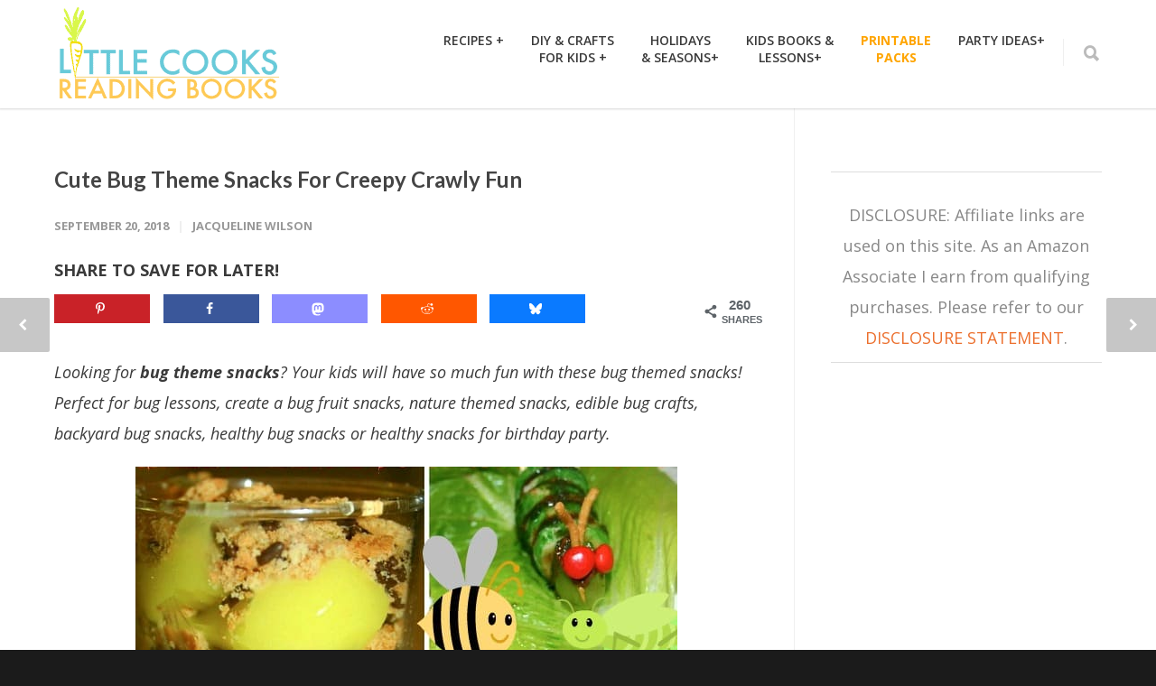

--- FILE ---
content_type: text/html; charset=UTF-8
request_url: https://littlecooksreadingbooks.com/bug-party-theme-snacks/
body_size: 29475
content:
<!doctype html>
<html dir="ltr" lang="en-US" prefix="og: https://ogp.me/ns#">
<head>
<meta http-equiv="Content-Type" content="text/html; charset=UTF-8" />
<!-- Mobile Specific Metas & Favicons -->
<meta name="viewport" content="width=device-width, initial-scale=1, maximum-scale=1, user-scalable=1"><link rel="shortcut icon" href="#" /><!-- WordPress Stuff -->
<title>Cute Bug Theme Snacks For Creepy Crawly Fun</title>
<link data-rocket-preload as="style" href="https://fonts.googleapis.com/css?family=Open%20Sans%3A300%2C400%2C500%2C600%2C700%2C800%2C300italic%2C400italic%2C500italic%2C600italic%2C700italic%2C800italic%7CMontserrat%7CLato%3A100%2C300%2C400%2C700%2C900%2C100italic%2C300italic%2C400italic%2C700italic%2C900italic&#038;display=swap" rel="preload">
<link href="https://fonts.googleapis.com/css?family=Open%20Sans%3A300%2C400%2C500%2C600%2C700%2C800%2C300italic%2C400italic%2C500italic%2C600italic%2C700italic%2C800italic%7CMontserrat%7CLato%3A100%2C300%2C400%2C700%2C900%2C100italic%2C300italic%2C400italic%2C700italic%2C900italic&#038;display=swap" media="print" onload="this.media=&#039;all&#039;" rel="stylesheet">
<noscript data-wpr-hosted-gf-parameters=""><link rel="stylesheet" href="https://fonts.googleapis.com/css?family=Open%20Sans%3A300%2C400%2C500%2C600%2C700%2C800%2C300italic%2C400italic%2C500italic%2C600italic%2C700italic%2C800italic%7CMontserrat%7CLato%3A100%2C300%2C400%2C700%2C900%2C100italic%2C300italic%2C400italic%2C700italic%2C900italic&#038;display=swap"></noscript>

		<!-- All in One SEO 4.9.3 - aioseo.com -->
	<meta name="description" content="Looking for bug theme snacks? Your kids will have so much fun with these bug themed snacks! Perfect for bug lessons, create a bug fruit snacks, nature themed snacks, edible bug crafts, backyard bug snacks, healthy bug snacks or healthy snacks for birthday party." />
	<meta name="robots" content="max-snippet:-1, max-image-preview:large, max-video-preview:-1" />
	<meta name="author" content="Jacqueline Wilson"/>
	<meta name="keywords" content="bug theme snacks" />
	<link rel="canonical" href="https://littlecooksreadingbooks.com/bug-party-theme-snacks/" />
	<meta name="generator" content="All in One SEO (AIOSEO) 4.9.3" />
		<meta property="og:locale" content="en_US" />
		<meta property="og:site_name" content="Little Cooks Reading Books | Kids Theme Recipes Paired with Children&#039;s Books for Little Chef Readers in Your Life. Making Real Food Fun!" />
		<meta property="og:type" content="article" />
		<meta property="og:title" content="Cute Bug Theme Snacks For Creepy Crawly Fun" />
		<meta property="og:description" content="Looking for bug theme snacks? Your kids will have so much fun with these bug themed snacks! Perfect for bug lessons, create a bug fruit snacks, nature themed snacks, edible bug crafts, backyard bug snacks, healthy bug snacks or healthy snacks for birthday party." />
		<meta property="og:url" content="https://littlecooksreadingbooks.com/bug-party-theme-snacks/" />
		<meta property="article:published_time" content="2018-09-20T20:47:47+00:00" />
		<meta property="article:modified_time" content="2023-06-21T01:20:05+00:00" />
		<script type="application/ld+json" class="aioseo-schema">
			{"@context":"https:\/\/schema.org","@graph":[{"@type":"Article","@id":"https:\/\/littlecooksreadingbooks.com\/bug-party-theme-snacks\/#article","name":"Cute Bug Theme Snacks For Creepy Crawly Fun","headline":"Cute Bug Theme Snacks For Creepy Crawly Fun","author":{"@id":"https:\/\/littlecooksreadingbooks.com\/author\/jackie\/#author"},"publisher":{"@id":"https:\/\/littlecooksreadingbooks.com\/#organization"},"image":{"@type":"ImageObject","url":"https:\/\/littlecooksreadingbooks.com\/wp-content\/uploads\/2018\/09\/Bug-Party-Theme-Snacks.jpg","width":600,"height":390,"caption":"4 Crawly Cute Bug Theme Snacks different foods made to look like bug snacks for kids"},"datePublished":"2018-09-20T16:47:47-04:00","dateModified":"2023-06-20T21:20:05-04:00","inLanguage":"en-US","mainEntityOfPage":{"@id":"https:\/\/littlecooksreadingbooks.com\/bug-party-theme-snacks\/#webpage"},"isPartOf":{"@id":"https:\/\/littlecooksreadingbooks.com\/bug-party-theme-snacks\/#webpage"},"articleSection":"Blog, Fall Activities, Halloween Activities For Kids, Parties, Recipes Kids Can Make, Snacks, Spring Activities, Summer Activities, Bug Theme Snacks"},{"@type":"BreadcrumbList","@id":"https:\/\/littlecooksreadingbooks.com\/bug-party-theme-snacks\/#breadcrumblist","itemListElement":[{"@type":"ListItem","@id":"https:\/\/littlecooksreadingbooks.com#listItem","position":1,"name":"Home","item":"https:\/\/littlecooksreadingbooks.com","nextItem":{"@type":"ListItem","@id":"https:\/\/littlecooksreadingbooks.com\/category\/blog\/#listItem","name":"Blog"}},{"@type":"ListItem","@id":"https:\/\/littlecooksreadingbooks.com\/category\/blog\/#listItem","position":2,"name":"Blog","item":"https:\/\/littlecooksreadingbooks.com\/category\/blog\/","nextItem":{"@type":"ListItem","@id":"https:\/\/littlecooksreadingbooks.com\/bug-party-theme-snacks\/#listItem","name":"Cute Bug Theme Snacks For Creepy Crawly Fun"},"previousItem":{"@type":"ListItem","@id":"https:\/\/littlecooksreadingbooks.com#listItem","name":"Home"}},{"@type":"ListItem","@id":"https:\/\/littlecooksreadingbooks.com\/bug-party-theme-snacks\/#listItem","position":3,"name":"Cute Bug Theme Snacks For Creepy Crawly Fun","previousItem":{"@type":"ListItem","@id":"https:\/\/littlecooksreadingbooks.com\/category\/blog\/#listItem","name":"Blog"}}]},{"@type":"Organization","@id":"https:\/\/littlecooksreadingbooks.com\/#organization","name":"Little Cooks Reading Books","description":"Kids Theme Recipes Paired with Children's Books for Little Chef Readers in Your Life. Making Real Food Fun!","url":"https:\/\/littlecooksreadingbooks.com\/","logo":{"@type":"ImageObject","url":"https:\/\/littlecooksreadingbooks.com\/wp-content\/uploads\/2019\/05\/Little-Cooks-Reading-Books-Logosm.png","@id":"https:\/\/littlecooksreadingbooks.com\/bug-party-theme-snacks\/#organizationLogo","width":250,"height":111,"caption":"Little Cooks Reading Books Logo"},"image":{"@id":"https:\/\/littlecooksreadingbooks.com\/bug-party-theme-snacks\/#organizationLogo"}},{"@type":"Person","@id":"https:\/\/littlecooksreadingbooks.com\/author\/jackie\/#author","url":"https:\/\/littlecooksreadingbooks.com\/author\/jackie\/","name":"Jacqueline Wilson","image":{"@type":"ImageObject","@id":"https:\/\/littlecooksreadingbooks.com\/bug-party-theme-snacks\/#authorImage","url":"https:\/\/secure.gravatar.com\/avatar\/c1c9966c8b13d0167d1145cf8ea36ef65c91e018ef84ff5d41a6f7be636dec51?s=96&d=blank&r=g","width":96,"height":96,"caption":"Jacqueline Wilson"}},{"@type":"WebPage","@id":"https:\/\/littlecooksreadingbooks.com\/bug-party-theme-snacks\/#webpage","url":"https:\/\/littlecooksreadingbooks.com\/bug-party-theme-snacks\/","name":"Cute Bug Theme Snacks For Creepy Crawly Fun","description":"Looking for bug theme snacks? Your kids will have so much fun with these bug themed snacks! Perfect for bug lessons, create a bug fruit snacks, nature themed snacks, edible bug crafts, backyard bug snacks, healthy bug snacks or healthy snacks for birthday party.","inLanguage":"en-US","isPartOf":{"@id":"https:\/\/littlecooksreadingbooks.com\/#website"},"breadcrumb":{"@id":"https:\/\/littlecooksreadingbooks.com\/bug-party-theme-snacks\/#breadcrumblist"},"author":{"@id":"https:\/\/littlecooksreadingbooks.com\/author\/jackie\/#author"},"creator":{"@id":"https:\/\/littlecooksreadingbooks.com\/author\/jackie\/#author"},"image":{"@type":"ImageObject","url":"https:\/\/littlecooksreadingbooks.com\/wp-content\/uploads\/2018\/09\/Bug-Party-Theme-Snacks.jpg","@id":"https:\/\/littlecooksreadingbooks.com\/bug-party-theme-snacks\/#mainImage","width":600,"height":390,"caption":"4 Crawly Cute Bug Theme Snacks different foods made to look like bug snacks for kids"},"primaryImageOfPage":{"@id":"https:\/\/littlecooksreadingbooks.com\/bug-party-theme-snacks\/#mainImage"},"datePublished":"2018-09-20T16:47:47-04:00","dateModified":"2023-06-20T21:20:05-04:00"},{"@type":"WebSite","@id":"https:\/\/littlecooksreadingbooks.com\/#website","url":"https:\/\/littlecooksreadingbooks.com\/","name":"Little Cooks Reading Books","description":"Kids Theme Recipes Paired with Children's Books for Little Chef Readers in Your Life. Making Real Food Fun!","inLanguage":"en-US","publisher":{"@id":"https:\/\/littlecooksreadingbooks.com\/#organization"}}]}
		</script>
		<!-- All in One SEO -->

<script data-grow-initializer="">!(function(){window.growMe||((window.growMe=function(e){window.growMe._.push(e);}),(window.growMe._=[]));var e=document.createElement("script");(e.type="text/javascript"),(e.src="https://faves.grow.me/main.js"),(e.defer=!0),e.setAttribute("data-grow-faves-site-id","U2l0ZTo5OTliZTM3MS1iNzY2LTQxZWItOWU5Ny04NmEzM2M0ZjgzMzY=");var t=document.getElementsByTagName("script")[0];t.parentNode.insertBefore(e,t);})();</script><!-- Hubbub v.2.28.0 https://morehubbub.com/ -->
<meta property="og:locale" content="en_US" />
<meta property="og:type" content="article" />
<meta property="og:title" content="Cute Bug Theme Snacks For Creepy Crawly Fun" />
<meta property="og:description" content="Looking for bug theme snacks? Your kids will have so much fun with these bug themed snacks! Perfect for bug lessons, create a bug fruit snacks, nature themed snacks, edible bug crafts, backyard bug snacks, healthy bug snacks or healthy snacks for birthday party." />
<meta property="og:url" content="https://littlecooksreadingbooks.com/bug-party-theme-snacks/" />
<meta property="og:site_name" content="Little Cooks Reading Books" />
<meta property="og:updated_time" content="2023-06-20T21:20:05+00:00" />
<meta property="article:published_time" content="2018-09-20T16:47:47+00:00" />
<meta property="article:modified_time" content="2023-06-20T21:20:05+00:00" />
<meta name="twitter:card" content="summary_large_image" />
<meta name="twitter:title" content="Cute Bug Theme Snacks For Creepy Crawly Fun" />
<meta name="twitter:description" content="Looking for bug theme snacks? Your kids will have so much fun with these bug themed snacks! Perfect for bug lessons, create a bug fruit snacks, nature themed snacks, edible bug crafts, backyard bug snacks, healthy bug snacks or healthy snacks for birthday party." />
<meta class="flipboard-article" content="Looking for bug theme snacks? Your kids will have so much fun with these bug themed snacks! Perfect for bug lessons, create a bug fruit snacks, nature themed snacks, edible bug crafts, backyard bug snacks, healthy bug snacks or healthy snacks for birthday party." />
<meta property="fb:app_id" content="384202015630045" />
<meta property="og:image" content="https://littlecooksreadingbooks.com/wp-content/uploads/2018/09/Bug-Party-Theme-Snacks.jpg" />
<meta name="twitter:image" content="https://littlecooksreadingbooks.com/wp-content/uploads/2018/09/Bug-Party-Theme-Snacks.jpg" />
<meta property="og:image:width" content="600" />
<meta property="og:image:height" content="390" />
<!-- Hubbub v.2.28.0 https://morehubbub.com/ -->
<link rel='dns-prefetch' href='//scripts.mediavine.com' />
<link rel='dns-prefetch' href='//fonts.googleapis.com' />
<link href='https://fonts.gstatic.com' crossorigin rel='preconnect' />
<link rel="alternate" type="application/rss+xml" title="Little Cooks Reading Books &raquo; Feed" href="https://littlecooksreadingbooks.com/feed/" />
<link rel="alternate" type="application/rss+xml" title="Little Cooks Reading Books &raquo; Comments Feed" href="https://littlecooksreadingbooks.com/comments/feed/" />
<link rel="alternate" type="application/rss+xml" title="Little Cooks Reading Books &raquo; Cute Bug Theme Snacks For Creepy Crawly Fun Comments Feed" href="https://littlecooksreadingbooks.com/bug-party-theme-snacks/feed/" />
<link rel="alternate" title="oEmbed (JSON)" type="application/json+oembed" href="https://littlecooksreadingbooks.com/wp-json/oembed/1.0/embed?url=https%3A%2F%2Flittlecooksreadingbooks.com%2Fbug-party-theme-snacks%2F" />
<link rel="alternate" title="oEmbed (XML)" type="text/xml+oembed" href="https://littlecooksreadingbooks.com/wp-json/oembed/1.0/embed?url=https%3A%2F%2Flittlecooksreadingbooks.com%2Fbug-party-theme-snacks%2F&#038;format=xml" />
<link rel="alternate" type="application/rss+xml" title="Little Cooks Reading Books &raquo; Stories Feed" href="https://littlecooksreadingbooks.com/web-stories/feed/"><script>(()=>{"use strict";const e=[400,500,600,700,800,900],t=e=>`wprm-min-${e}`,n=e=>`wprm-max-${e}`,s=new Set,o="ResizeObserver"in window,r=o?new ResizeObserver((e=>{for(const t of e)c(t.target)})):null,i=.5/(window.devicePixelRatio||1);function c(s){const o=s.getBoundingClientRect().width||0;for(let r=0;r<e.length;r++){const c=e[r],a=o<=c+i;o>c+i?s.classList.add(t(c)):s.classList.remove(t(c)),a?s.classList.add(n(c)):s.classList.remove(n(c))}}function a(e){s.has(e)||(s.add(e),r&&r.observe(e),c(e))}!function(e=document){e.querySelectorAll(".wprm-recipe").forEach(a)}();if(new MutationObserver((e=>{for(const t of e)for(const e of t.addedNodes)e instanceof Element&&(e.matches?.(".wprm-recipe")&&a(e),e.querySelectorAll?.(".wprm-recipe").forEach(a))})).observe(document.documentElement,{childList:!0,subtree:!0}),!o){let e=0;addEventListener("resize",(()=>{e&&cancelAnimationFrame(e),e=requestAnimationFrame((()=>s.forEach(c)))}),{passive:!0})}})();</script><style id='wp-img-auto-sizes-contain-inline-css' type='text/css'>
img:is([sizes=auto i],[sizes^="auto," i]){contain-intrinsic-size:3000px 1500px}
/*# sourceURL=wp-img-auto-sizes-contain-inline-css */
</style>
<style id='wp-emoji-styles-inline-css' type='text/css'>

	img.wp-smiley, img.emoji {
		display: inline !important;
		border: none !important;
		box-shadow: none !important;
		height: 1em !important;
		width: 1em !important;
		margin: 0 0.07em !important;
		vertical-align: -0.1em !important;
		background: none !important;
		padding: 0 !important;
	}
/*# sourceURL=wp-emoji-styles-inline-css */
</style>
<style id='wp-block-library-inline-css' type='text/css'>
:root{--wp-block-synced-color:#7a00df;--wp-block-synced-color--rgb:122,0,223;--wp-bound-block-color:var(--wp-block-synced-color);--wp-editor-canvas-background:#ddd;--wp-admin-theme-color:#007cba;--wp-admin-theme-color--rgb:0,124,186;--wp-admin-theme-color-darker-10:#006ba1;--wp-admin-theme-color-darker-10--rgb:0,107,160.5;--wp-admin-theme-color-darker-20:#005a87;--wp-admin-theme-color-darker-20--rgb:0,90,135;--wp-admin-border-width-focus:2px}@media (min-resolution:192dpi){:root{--wp-admin-border-width-focus:1.5px}}.wp-element-button{cursor:pointer}:root .has-very-light-gray-background-color{background-color:#eee}:root .has-very-dark-gray-background-color{background-color:#313131}:root .has-very-light-gray-color{color:#eee}:root .has-very-dark-gray-color{color:#313131}:root .has-vivid-green-cyan-to-vivid-cyan-blue-gradient-background{background:linear-gradient(135deg,#00d084,#0693e3)}:root .has-purple-crush-gradient-background{background:linear-gradient(135deg,#34e2e4,#4721fb 50%,#ab1dfe)}:root .has-hazy-dawn-gradient-background{background:linear-gradient(135deg,#faaca8,#dad0ec)}:root .has-subdued-olive-gradient-background{background:linear-gradient(135deg,#fafae1,#67a671)}:root .has-atomic-cream-gradient-background{background:linear-gradient(135deg,#fdd79a,#004a59)}:root .has-nightshade-gradient-background{background:linear-gradient(135deg,#330968,#31cdcf)}:root .has-midnight-gradient-background{background:linear-gradient(135deg,#020381,#2874fc)}:root{--wp--preset--font-size--normal:16px;--wp--preset--font-size--huge:42px}.has-regular-font-size{font-size:1em}.has-larger-font-size{font-size:2.625em}.has-normal-font-size{font-size:var(--wp--preset--font-size--normal)}.has-huge-font-size{font-size:var(--wp--preset--font-size--huge)}.has-text-align-center{text-align:center}.has-text-align-left{text-align:left}.has-text-align-right{text-align:right}.has-fit-text{white-space:nowrap!important}#end-resizable-editor-section{display:none}.aligncenter{clear:both}.items-justified-left{justify-content:flex-start}.items-justified-center{justify-content:center}.items-justified-right{justify-content:flex-end}.items-justified-space-between{justify-content:space-between}.screen-reader-text{border:0;clip-path:inset(50%);height:1px;margin:-1px;overflow:hidden;padding:0;position:absolute;width:1px;word-wrap:normal!important}.screen-reader-text:focus{background-color:#ddd;clip-path:none;color:#444;display:block;font-size:1em;height:auto;left:5px;line-height:normal;padding:15px 23px 14px;text-decoration:none;top:5px;width:auto;z-index:100000}html :where(.has-border-color){border-style:solid}html :where([style*=border-top-color]){border-top-style:solid}html :where([style*=border-right-color]){border-right-style:solid}html :where([style*=border-bottom-color]){border-bottom-style:solid}html :where([style*=border-left-color]){border-left-style:solid}html :where([style*=border-width]){border-style:solid}html :where([style*=border-top-width]){border-top-style:solid}html :where([style*=border-right-width]){border-right-style:solid}html :where([style*=border-bottom-width]){border-bottom-style:solid}html :where([style*=border-left-width]){border-left-style:solid}html :where(img[class*=wp-image-]){height:auto;max-width:100%}:where(figure){margin:0 0 1em}html :where(.is-position-sticky){--wp-admin--admin-bar--position-offset:var(--wp-admin--admin-bar--height,0px)}@media screen and (max-width:600px){html :where(.is-position-sticky){--wp-admin--admin-bar--position-offset:0px}}

/*# sourceURL=wp-block-library-inline-css */
</style><style id='global-styles-inline-css' type='text/css'>
:root{--wp--preset--aspect-ratio--square: 1;--wp--preset--aspect-ratio--4-3: 4/3;--wp--preset--aspect-ratio--3-4: 3/4;--wp--preset--aspect-ratio--3-2: 3/2;--wp--preset--aspect-ratio--2-3: 2/3;--wp--preset--aspect-ratio--16-9: 16/9;--wp--preset--aspect-ratio--9-16: 9/16;--wp--preset--color--black: #000000;--wp--preset--color--cyan-bluish-gray: #abb8c3;--wp--preset--color--white: #ffffff;--wp--preset--color--pale-pink: #f78da7;--wp--preset--color--vivid-red: #cf2e2e;--wp--preset--color--luminous-vivid-orange: #ff6900;--wp--preset--color--luminous-vivid-amber: #fcb900;--wp--preset--color--light-green-cyan: #7bdcb5;--wp--preset--color--vivid-green-cyan: #00d084;--wp--preset--color--pale-cyan-blue: #8ed1fc;--wp--preset--color--vivid-cyan-blue: #0693e3;--wp--preset--color--vivid-purple: #9b51e0;--wp--preset--gradient--vivid-cyan-blue-to-vivid-purple: linear-gradient(135deg,rgb(6,147,227) 0%,rgb(155,81,224) 100%);--wp--preset--gradient--light-green-cyan-to-vivid-green-cyan: linear-gradient(135deg,rgb(122,220,180) 0%,rgb(0,208,130) 100%);--wp--preset--gradient--luminous-vivid-amber-to-luminous-vivid-orange: linear-gradient(135deg,rgb(252,185,0) 0%,rgb(255,105,0) 100%);--wp--preset--gradient--luminous-vivid-orange-to-vivid-red: linear-gradient(135deg,rgb(255,105,0) 0%,rgb(207,46,46) 100%);--wp--preset--gradient--very-light-gray-to-cyan-bluish-gray: linear-gradient(135deg,rgb(238,238,238) 0%,rgb(169,184,195) 100%);--wp--preset--gradient--cool-to-warm-spectrum: linear-gradient(135deg,rgb(74,234,220) 0%,rgb(151,120,209) 20%,rgb(207,42,186) 40%,rgb(238,44,130) 60%,rgb(251,105,98) 80%,rgb(254,248,76) 100%);--wp--preset--gradient--blush-light-purple: linear-gradient(135deg,rgb(255,206,236) 0%,rgb(152,150,240) 100%);--wp--preset--gradient--blush-bordeaux: linear-gradient(135deg,rgb(254,205,165) 0%,rgb(254,45,45) 50%,rgb(107,0,62) 100%);--wp--preset--gradient--luminous-dusk: linear-gradient(135deg,rgb(255,203,112) 0%,rgb(199,81,192) 50%,rgb(65,88,208) 100%);--wp--preset--gradient--pale-ocean: linear-gradient(135deg,rgb(255,245,203) 0%,rgb(182,227,212) 50%,rgb(51,167,181) 100%);--wp--preset--gradient--electric-grass: linear-gradient(135deg,rgb(202,248,128) 0%,rgb(113,206,126) 100%);--wp--preset--gradient--midnight: linear-gradient(135deg,rgb(2,3,129) 0%,rgb(40,116,252) 100%);--wp--preset--font-size--small: 13px;--wp--preset--font-size--medium: 20px;--wp--preset--font-size--large: 36px;--wp--preset--font-size--x-large: 42px;--wp--preset--spacing--20: 0.44rem;--wp--preset--spacing--30: 0.67rem;--wp--preset--spacing--40: 1rem;--wp--preset--spacing--50: 1.5rem;--wp--preset--spacing--60: 2.25rem;--wp--preset--spacing--70: 3.38rem;--wp--preset--spacing--80: 5.06rem;--wp--preset--shadow--natural: 6px 6px 9px rgba(0, 0, 0, 0.2);--wp--preset--shadow--deep: 12px 12px 50px rgba(0, 0, 0, 0.4);--wp--preset--shadow--sharp: 6px 6px 0px rgba(0, 0, 0, 0.2);--wp--preset--shadow--outlined: 6px 6px 0px -3px rgb(255, 255, 255), 6px 6px rgb(0, 0, 0);--wp--preset--shadow--crisp: 6px 6px 0px rgb(0, 0, 0);}:where(.is-layout-flex){gap: 0.5em;}:where(.is-layout-grid){gap: 0.5em;}body .is-layout-flex{display: flex;}.is-layout-flex{flex-wrap: wrap;align-items: center;}.is-layout-flex > :is(*, div){margin: 0;}body .is-layout-grid{display: grid;}.is-layout-grid > :is(*, div){margin: 0;}:where(.wp-block-columns.is-layout-flex){gap: 2em;}:where(.wp-block-columns.is-layout-grid){gap: 2em;}:where(.wp-block-post-template.is-layout-flex){gap: 1.25em;}:where(.wp-block-post-template.is-layout-grid){gap: 1.25em;}.has-black-color{color: var(--wp--preset--color--black) !important;}.has-cyan-bluish-gray-color{color: var(--wp--preset--color--cyan-bluish-gray) !important;}.has-white-color{color: var(--wp--preset--color--white) !important;}.has-pale-pink-color{color: var(--wp--preset--color--pale-pink) !important;}.has-vivid-red-color{color: var(--wp--preset--color--vivid-red) !important;}.has-luminous-vivid-orange-color{color: var(--wp--preset--color--luminous-vivid-orange) !important;}.has-luminous-vivid-amber-color{color: var(--wp--preset--color--luminous-vivid-amber) !important;}.has-light-green-cyan-color{color: var(--wp--preset--color--light-green-cyan) !important;}.has-vivid-green-cyan-color{color: var(--wp--preset--color--vivid-green-cyan) !important;}.has-pale-cyan-blue-color{color: var(--wp--preset--color--pale-cyan-blue) !important;}.has-vivid-cyan-blue-color{color: var(--wp--preset--color--vivid-cyan-blue) !important;}.has-vivid-purple-color{color: var(--wp--preset--color--vivid-purple) !important;}.has-black-background-color{background-color: var(--wp--preset--color--black) !important;}.has-cyan-bluish-gray-background-color{background-color: var(--wp--preset--color--cyan-bluish-gray) !important;}.has-white-background-color{background-color: var(--wp--preset--color--white) !important;}.has-pale-pink-background-color{background-color: var(--wp--preset--color--pale-pink) !important;}.has-vivid-red-background-color{background-color: var(--wp--preset--color--vivid-red) !important;}.has-luminous-vivid-orange-background-color{background-color: var(--wp--preset--color--luminous-vivid-orange) !important;}.has-luminous-vivid-amber-background-color{background-color: var(--wp--preset--color--luminous-vivid-amber) !important;}.has-light-green-cyan-background-color{background-color: var(--wp--preset--color--light-green-cyan) !important;}.has-vivid-green-cyan-background-color{background-color: var(--wp--preset--color--vivid-green-cyan) !important;}.has-pale-cyan-blue-background-color{background-color: var(--wp--preset--color--pale-cyan-blue) !important;}.has-vivid-cyan-blue-background-color{background-color: var(--wp--preset--color--vivid-cyan-blue) !important;}.has-vivid-purple-background-color{background-color: var(--wp--preset--color--vivid-purple) !important;}.has-black-border-color{border-color: var(--wp--preset--color--black) !important;}.has-cyan-bluish-gray-border-color{border-color: var(--wp--preset--color--cyan-bluish-gray) !important;}.has-white-border-color{border-color: var(--wp--preset--color--white) !important;}.has-pale-pink-border-color{border-color: var(--wp--preset--color--pale-pink) !important;}.has-vivid-red-border-color{border-color: var(--wp--preset--color--vivid-red) !important;}.has-luminous-vivid-orange-border-color{border-color: var(--wp--preset--color--luminous-vivid-orange) !important;}.has-luminous-vivid-amber-border-color{border-color: var(--wp--preset--color--luminous-vivid-amber) !important;}.has-light-green-cyan-border-color{border-color: var(--wp--preset--color--light-green-cyan) !important;}.has-vivid-green-cyan-border-color{border-color: var(--wp--preset--color--vivid-green-cyan) !important;}.has-pale-cyan-blue-border-color{border-color: var(--wp--preset--color--pale-cyan-blue) !important;}.has-vivid-cyan-blue-border-color{border-color: var(--wp--preset--color--vivid-cyan-blue) !important;}.has-vivid-purple-border-color{border-color: var(--wp--preset--color--vivid-purple) !important;}.has-vivid-cyan-blue-to-vivid-purple-gradient-background{background: var(--wp--preset--gradient--vivid-cyan-blue-to-vivid-purple) !important;}.has-light-green-cyan-to-vivid-green-cyan-gradient-background{background: var(--wp--preset--gradient--light-green-cyan-to-vivid-green-cyan) !important;}.has-luminous-vivid-amber-to-luminous-vivid-orange-gradient-background{background: var(--wp--preset--gradient--luminous-vivid-amber-to-luminous-vivid-orange) !important;}.has-luminous-vivid-orange-to-vivid-red-gradient-background{background: var(--wp--preset--gradient--luminous-vivid-orange-to-vivid-red) !important;}.has-very-light-gray-to-cyan-bluish-gray-gradient-background{background: var(--wp--preset--gradient--very-light-gray-to-cyan-bluish-gray) !important;}.has-cool-to-warm-spectrum-gradient-background{background: var(--wp--preset--gradient--cool-to-warm-spectrum) !important;}.has-blush-light-purple-gradient-background{background: var(--wp--preset--gradient--blush-light-purple) !important;}.has-blush-bordeaux-gradient-background{background: var(--wp--preset--gradient--blush-bordeaux) !important;}.has-luminous-dusk-gradient-background{background: var(--wp--preset--gradient--luminous-dusk) !important;}.has-pale-ocean-gradient-background{background: var(--wp--preset--gradient--pale-ocean) !important;}.has-electric-grass-gradient-background{background: var(--wp--preset--gradient--electric-grass) !important;}.has-midnight-gradient-background{background: var(--wp--preset--gradient--midnight) !important;}.has-small-font-size{font-size: var(--wp--preset--font-size--small) !important;}.has-medium-font-size{font-size: var(--wp--preset--font-size--medium) !important;}.has-large-font-size{font-size: var(--wp--preset--font-size--large) !important;}.has-x-large-font-size{font-size: var(--wp--preset--font-size--x-large) !important;}
/*# sourceURL=global-styles-inline-css */
</style>

<style id='classic-theme-styles-inline-css' type='text/css'>
/*! This file is auto-generated */
.wp-block-button__link{color:#fff;background-color:#32373c;border-radius:9999px;box-shadow:none;text-decoration:none;padding:calc(.667em + 2px) calc(1.333em + 2px);font-size:1.125em}.wp-block-file__button{background:#32373c;color:#fff;text-decoration:none}
/*# sourceURL=/wp-includes/css/classic-themes.min.css */
</style>
<link data-minify="1" rel='stylesheet' id='wprm-public-css' href='https://littlecooksreadingbooks.com/wp-content/cache/min/1/wp-content/plugins/wp-recipe-maker/dist/public-modern.css?ver=1754767135' type='text/css' media='all' />
<link data-minify="1" rel='stylesheet' id='wprmp-public-css' href='https://littlecooksreadingbooks.com/wp-content/cache/min/1/wp-content/plugins/wp-recipe-maker-premium/dist/public-pro.css?ver=1754767135' type='text/css' media='all' />
<link data-minify="1" rel='stylesheet' id='stylesheet-css' href='https://littlecooksreadingbooks.com/wp-content/cache/min/1/wp-content/themes/unicon/style.css?ver=1754767116' type='text/css' media='all' />
<link data-minify="1" rel='stylesheet' id='js_composer_front-css' href='https://littlecooksreadingbooks.com/wp-content/cache/min/1/wp-content/plugins/js_composer/assets/css/js_composer.min.css?ver=1754767116' type='text/css' media='all' />
<link data-minify="1" rel='stylesheet' id='shortcodes-css' href='https://littlecooksreadingbooks.com/wp-content/cache/min/1/wp-content/themes/unicon/framework/css/shortcodes.css?ver=1754767116' type='text/css' media='all' />
<link data-minify="1" rel='stylesheet' id='responsive-css' href='https://littlecooksreadingbooks.com/wp-content/cache/min/1/wp-content/themes/unicon/framework/css/responsive.css?ver=1754767116' type='text/css' media='all' />
<link data-minify="1" rel='stylesheet' id='dpsp-frontend-style-pro-css' href='https://littlecooksreadingbooks.com/wp-content/cache/min/1/wp-content/plugins/social-pug/assets/dist/style-frontend-pro.css?ver=1754767116' type='text/css' media='all' />
<style id='dpsp-frontend-style-pro-inline-css' type='text/css'>

				@media screen and ( max-width : 720px ) {
					.dpsp-content-wrapper.dpsp-hide-on-mobile,
					.dpsp-share-text.dpsp-hide-on-mobile {
						display: none;
					}
					.dpsp-has-spacing .dpsp-networks-btns-wrapper li {
						margin:0 2% 10px 0;
					}
					.dpsp-network-btn.dpsp-has-label:not(.dpsp-has-count) {
						max-height: 40px;
						padding: 0;
						justify-content: center;
					}
					.dpsp-content-wrapper.dpsp-size-small .dpsp-network-btn.dpsp-has-label:not(.dpsp-has-count){
						max-height: 32px;
					}
					.dpsp-content-wrapper.dpsp-size-large .dpsp-network-btn.dpsp-has-label:not(.dpsp-has-count){
						max-height: 46px;
					}
				}
			
/*# sourceURL=dpsp-frontend-style-pro-inline-css */
</style>

<style id='rocket-lazyload-inline-css' type='text/css'>
.rll-youtube-player{position:relative;padding-bottom:56.23%;height:0;overflow:hidden;max-width:100%;}.rll-youtube-player:focus-within{outline: 2px solid currentColor;outline-offset: 5px;}.rll-youtube-player iframe{position:absolute;top:0;left:0;width:100%;height:100%;z-index:100;background:0 0}.rll-youtube-player img{bottom:0;display:block;left:0;margin:auto;max-width:100%;width:100%;position:absolute;right:0;top:0;border:none;height:auto;-webkit-transition:.4s all;-moz-transition:.4s all;transition:.4s all}.rll-youtube-player img:hover{-webkit-filter:brightness(75%)}.rll-youtube-player .play{height:100%;width:100%;left:0;top:0;position:absolute;background:url(https://littlecooksreadingbooks.com/wp-content/plugins/wp-rocket/assets/img/youtube.png) no-repeat center;background-color: transparent !important;cursor:pointer;border:none;}
/*# sourceURL=rocket-lazyload-inline-css */
</style>
<script type="text/javascript" async="async" fetchpriority="high" data-noptimize="1" data-cfasync="false" src="https://scripts.mediavine.com/tags/little-cooks-reading-books.js?ver=388b39f6580fd78b79efe95546afde8c" id="mv-script-wrapper-js"></script>
<script type="text/javascript" src="https://littlecooksreadingbooks.com/wp-includes/js/jquery/jquery.min.js?ver=3.7.1" id="jquery-core-js" data-rocket-defer defer></script>
<script type="text/javascript" src="https://littlecooksreadingbooks.com/wp-includes/js/jquery/jquery-migrate.min.js?ver=3.4.1" id="jquery-migrate-js" data-rocket-defer defer></script>
<script></script><link rel="https://api.w.org/" href="https://littlecooksreadingbooks.com/wp-json/" /><link rel="alternate" title="JSON" type="application/json" href="https://littlecooksreadingbooks.com/wp-json/wp/v2/posts/425" /><link rel="EditURI" type="application/rsd+xml" title="RSD" href="https://littlecooksreadingbooks.com/xmlrpc.php?rsd" />

<link rel='shortlink' href='https://littlecooksreadingbooks.com/?p=425' />
<!-- Google tag (gtag.js) -->
<script async src="https://www.googletagmanager.com/gtag/js?id=G-M4WCGKR3P1"></script>
<script>
  window.dataLayer = window.dataLayer || [];
  function gtag(){dataLayer.push(arguments);}
  gtag('js', new Date());

  gtag('config', 'G-M4WCGKR3P1');
</script><script type="text/javascript">//<![CDATA[
  function external_links_in_new_windows_loop() {
    if (!document.links) {
      document.links = document.getElementsByTagName('a');
    }
    var change_link = false;
    var force = '';
    var ignore = '';

    for (var t=0; t<document.links.length; t++) {
      var all_links = document.links[t];
      change_link = false;
      
      if(document.links[t].hasAttribute('onClick') == false) {
        // forced if the address starts with http (or also https), but does not link to the current domain
        if(all_links.href.search(/^http/) != -1 && all_links.href.search('littlecooksreadingbooks.com') == -1 && all_links.href.search(/^#/) == -1) {
          // console.log('Changed ' + all_links.href);
          change_link = true;
        }
          
        if(force != '' && all_links.href.search(force) != -1) {
          // forced
          // console.log('force ' + all_links.href);
          change_link = true;
        }
        
        if(ignore != '' && all_links.href.search(ignore) != -1) {
          // console.log('ignore ' + all_links.href);
          // ignored
          change_link = false;
        }

        if(change_link == true) {
          // console.log('Changed ' + all_links.href);
          document.links[t].setAttribute('onClick', 'javascript:window.open(\'' + all_links.href.replace(/'/g, '') + '\', \'_blank\', \'noopener\'); return false;');
          document.links[t].removeAttribute('target');
        }
      }
    }
  }
  
  // Load
  function external_links_in_new_windows_load(func)
  {  
    var oldonload = window.onload;
    if (typeof window.onload != 'function'){
      window.onload = func;
    } else {
      window.onload = function(){
        oldonload();
        func();
      }
    }
  }

  external_links_in_new_windows_load(external_links_in_new_windows_loop);
  //]]></script>

<script type="text/javascript">
(function(url){
	if(/(?:Chrome\/26\.0\.1410\.63 Safari\/537\.31|WordfenceTestMonBot)/.test(navigator.userAgent)){ return; }
	var addEvent = function(evt, handler) {
		if (window.addEventListener) {
			document.addEventListener(evt, handler, false);
		} else if (window.attachEvent) {
			document.attachEvent('on' + evt, handler);
		}
	};
	var removeEvent = function(evt, handler) {
		if (window.removeEventListener) {
			document.removeEventListener(evt, handler, false);
		} else if (window.detachEvent) {
			document.detachEvent('on' + evt, handler);
		}
	};
	var evts = 'contextmenu dblclick drag dragend dragenter dragleave dragover dragstart drop keydown keypress keyup mousedown mousemove mouseout mouseover mouseup mousewheel scroll'.split(' ');
	var logHuman = function() {
		if (window.wfLogHumanRan) { return; }
		window.wfLogHumanRan = true;
		var wfscr = document.createElement('script');
		wfscr.type = 'text/javascript';
		wfscr.async = true;
		wfscr.src = url + '&r=' + Math.random();
		(document.getElementsByTagName('head')[0]||document.getElementsByTagName('body')[0]).appendChild(wfscr);
		for (var i = 0; i < evts.length; i++) {
			removeEvent(evts[i], logHuman);
		}
	};
	for (var i = 0; i < evts.length; i++) {
		addEvent(evts[i], logHuman);
	}
})('//littlecooksreadingbooks.com/?wordfence_lh=1&hid=F6FD5E446ACB9A24DC76DAC44D363C2F');
</script><style type="text/css"> .tippy-box[data-theme~="wprm"] { background-color: #333333; color: #FFFFFF; } .tippy-box[data-theme~="wprm"][data-placement^="top"] > .tippy-arrow::before { border-top-color: #333333; } .tippy-box[data-theme~="wprm"][data-placement^="bottom"] > .tippy-arrow::before { border-bottom-color: #333333; } .tippy-box[data-theme~="wprm"][data-placement^="left"] > .tippy-arrow::before { border-left-color: #333333; } .tippy-box[data-theme~="wprm"][data-placement^="right"] > .tippy-arrow::before { border-right-color: #333333; } .tippy-box[data-theme~="wprm"] a { color: #FFFFFF; } .wprm-comment-rating svg { width: 18px !important; height: 18px !important; } img.wprm-comment-rating { width: 90px !important; height: 18px !important; } body { --comment-rating-star-color: #343434; } body { --wprm-popup-font-size: 16px; } body { --wprm-popup-background: #ffffff; } body { --wprm-popup-title: #000000; } body { --wprm-popup-content: #444444; } body { --wprm-popup-button-background: #444444; } body { --wprm-popup-button-text: #ffffff; } body { --wprm-popup-accent: #747B2D; }</style><style type="text/css">.wprm-glossary-term {color: #5A822B;text-decoration: underline;cursor: help;}</style><style type="text/css">
body{font:400 18px Open Sans,Arial,Helvetica,sans-serif;color:#3a3a3a;line-height:1.9;}.wrapall,.boxed-layout{background-color:#ffffff;}body.page-template-page-blank-php{background:#ffffff !important;}h1,.title-h1{font:900 50px Lato,Arial,Helvetica,sans-serif;color:#333333;}h2{font:900 40px Lato,Arial,Helvetica,sans-serif;color:#333333;}h3{font:900 24px Lato,Arial,Helvetica,sans-serif;color:#333333;}h4{font:900 20px Lato,Arial,Helvetica,sans-serif;color:#333333;}h5{font:900 16px Lato,Arial,Helvetica,sans-serif;color:#333333;}h6{font:900 16px Lato,Arial,Helvetica,sans-serif;color:#333333;}.title{font-family:'Lato',Arial,Helvetica,sans-serif;}h1 a,h2 a,h3 a,h4 a,h5 a,h6 a{font-weight:inherit;color:inherit;}h1 a:hover,h2 a:hover,h3 a:hover,h4 a:hover,h5 a:hover,h6 a:hover,a:hover h1,a:hover h2,a:hover h3,a:hover h4,a:hover h5,a:hover h6{color:#0cafd3;}a{color:#ec6f2d;}a:hover{color:#0cafd3;}input[type='text'],input[type='password'],input[type='email'],input[type='tel'],input[type='date'],input[type='number'],textarea,select{font-family:Open Sans,Arial,Helvetica,sans-serif;font-size:18px;}#sidebar .widget h3{font:600 20px Open Sans,Arial,Helvetica,sans-serif;color:#444444;}.container .twelve.alt.sidebar-right,.container .twelve.alt.sidebar-left,#sidebar.sidebar-right #sidebar-widgets,#sidebar.sidebar-left #sidebar-widgets{border-color:#efefef;}#topbar{background:#f5f5f5;color:#777777;}#topbar a{color:#999999;}#topbar a:hover{color:#333333;}@media only screen and (max-width:767px){#topbar .topbar-col1{background:#f5f5f5;}} #navigation > ul > li > a{font:600 14px Open Sans,Arial,Helvetica,sans-serif;color:#3a3a3a;}#navigation > ul > li:hover > a,#navigation > ul > li > a:hover{color:#0cafd3;}#navigation li.current-menu-item > a:hover,#navigation li.current-page-ancestor > a:hover,#navigation li.current-menu-ancestor > a:hover,#navigation li.current-menu-parent > a:hover,#navigation li.current_page_ancestor > a:hover,#navigation > ul > li.sfHover > a{color:#0cafd3;}#navigation li.current-menu-item > a,#navigation li.current-page-ancestor > a,#navigation li.current-menu-ancestor > a,#navigation li.current-menu-parent > a,#navigation li.current_page_ancestor > a{color:#666666;}#navigation ul li:hover{border-color:#0cafd3;}#navigation li.current-menu-item,#navigation li.current-page-ancestor,#navigation li.current-menu-ancestor,#navigation li.current-menu-parent,#navigation li.current_page_ancestor{border-color:#666666;}#navigation .sub-menu{background:#262626;}#navigation .sub-menu li a{font:13px Open Sans,Arial,Helvetica,sans-serif;color:#bbbbbb;}#navigation .sub-menu li a:hover{color:#ffffff;}#navigation .sub-menu li.current_page_item > a,#navigation .sub-menu li.current_page_item > a:hover,#navigation .sub-menu li.current-menu-item > a,#navigation .sub-menu li.current-menu-item > a:hover,#navigation .sub-menu li.current-page-ancestor > a,#navigation .sub-menu li.current-page-ancestor > a:hover,#navigation .sub-menu li.current-menu-ancestor > a,#navigation .sub-menu li.current-menu-ancestor > a:hover,#navigation .sub-menu li.current-menu-parent > a,#navigation .sub-menu li.current-menu-parent > a:hover,#navigation .sub-menu li.current_page_ancestor > a,#navigation .sub-menu li.current_page_ancestor > a:hover{color:#ffffff;}#navigation .sub-menu li a,#navigation .sub-menu ul li a{border-color:#333333;}#navigation > ul > li.megamenu > ul.sub-menu{background:#262626;border-color:#0cafd3;}#navigation > ul > li.megamenu > ul > li{border-right-color:#333333 !important;}#navigation > ul > li.megamenu ul li a{color:#bbbbbb;}#navigation > ul > li.megamenu > ul > li > a{color:#ffffff;}#navigation > ul > li.megamenu > ul ul li a:hover,#header #navigation > ul > li.megamenu > ul ul li.current-menu-item a{color:#ffffff !important;background-color:#333333 !important;} #search-btn,#shopping-btn,#close-search-btn{color:#bbbbbb;}#search-btn:hover,#shopping-btn:hover,#close-search-btn:hover{color:#999999;}#slogan{font:400 20px Open Sans,Arial,Helvetica,sans-serif;color:#777777;margin-top:26px;} #mobile-navigation{background:#262626;}#mobile-navigation ul li a{font:13px Open Sans,Arial,Helvetica,sans-serif;color:#bbbbbb;border-bottom-color:#333333 !important;}#mobile-navigation ul li a:hover,#mobile-navigation ul li a:hover [class^='fa-'],#mobile-navigation li.open > a,#mobile-navigation ul li.current-menu-item > a,#mobile-navigation ul li.current-menu-ancestor > a{color:#ffffff;}body #mobile-navigation li.open > a [class^='fa-']{color:#ffffff;}#mobile-navigation form,#mobile-navigation form input{background:#444444;color:#cccccc;}#mobile-navigation form:before{color:#cccccc;}#mobile-header{background:#ffffff;height:120px;}#mobile-navigation-btn,#mobile-cart-btn,#mobile-shopping-btn{color:#bbbbbb;line-height:120px;}#mobile-navigation-btn:hover,#mobile-cart-btn:hover,#mobile-shopping-btn:hover{color:#999999;}#mobile-header .logo{margin-top:5px;} #header.header-v1{min-height:120px;background:#ffffff;}.header-v1 .logo{margin-top:5px;}.header-v1 #navigation > ul > li{height:120px;padding-top:35px;}.header-v1 #navigation .sub-menu{top:120px;}.header-v1 .header-icons-divider{line-height:120px;background:#efefef;}#header.header-v1 .widget_shopping_cart{top:120px;}.header-v1 #search-btn,.header-v1 #close-search-btn,.header-v1 #shopping-btn{line-height:120px;}.header-v1 #search-top,.header-v1 #search-top input{height:120px;}.header-v1 #search-top input{color:#666666;font-family:Open Sans,Arial,Helvetica,sans-serif;} #header.header-v3{background:#ffffff;}.header-v3 .navigation-wrap{background:#ffffff;border-top:1px solid #efefef;}.header-v3 .logo{margin-top:30px;margin-bottom:30px;} #header.header-v4{background:#ffffff;}.header-v4 .navigation-wrap{background:#ffffff;border-top:1px solid #efefef;}.header-v4 .logo{margin-top:30px;margin-bottom:30px;} #transparentimage{padding:120px 0 0 0;}.header-is-transparent #mobile-navigation{top:120px;} .stuck{background:#ffffff;} .titlebar h1,.title-h1{font:600 13px Open Sans,Arial,Helvetica,sans-serif;color:#4c4c4c;}#fulltitle{background:#f9f9f9;border-bottom:1px solid #efefef;}#breadcrumbs{margin-top:6px;}#breadcrumbs,#breadcrumbs a{font:13px Open Sans,Arial,Helvetica,sans-serif;color:#aaaaaa;}#breadcrumbs a:hover{color:#666666;}#fullimagecenter h1,#transparentimage h1,#fullimagecenter .title-h1,#transparentimage .title-h1{font:600 42px Open Sans,Arial,Helvetica,sans-serif;color:#ffffff;text-transform:uppercase;letter-spacing:1px;text-align:center;} #footer .widget h3{font:13px Montserrat,Arial,Helvetica,sans-serif;color:#ffffff;}#footer{color:#888888;border-top:4px none #ffffff;}#footer{background-color:#3a3a3a;}#footer a,#footer .widget ul li:after{color:#888888;}#footer a:hover,#footer .widget ul li:hover:after{color:#ffffff;}#footer .widget ul li{border-bottom-color:#333333;} #copyright{background:#1b1b1b;color:#777777;}#copyright a{color:#999999;}#copyright a:hover{color:#cccccc;} .highlight{color:#f4b113 !important;}::selection{background:#f4b113;}::-moz-selection{background:#f4b113;}#shopping-btn span{background:#f4b113;}.blog-page .post h1 a:hover,.blog-page .post h2 a:hover{color:#f4b113;}.entry-image .entry-overlay{background:#f4b113;}.entry-quote a:hover{background:#f4b113;}.entry-link a:hover{background:#f4b113;}.blog-single .entry-tags a:hover{color:#f4b113;}.sharebox ul li a:hover{color:#f4b113;}.commentlist li.bypostauthor .comment-text{border-color:#f4b113;}#pagination .current a{background:#f4b113;}#filters ul li a:hover{color:#f4b113;}#filters ul li a.active{color:#f4b113;}#back-to-top a:hover{background-color:#f4b113;}#sidebar .widget ul li a:hover{color:#f4b113;}#sidebar .widget ul li:hover:after{color:#f4b113;}.widget_tag_cloud a:hover,.widget_product_tag_cloud a:hover{background:#f4b113;border-color:#f4b113;}.widget_portfolio .portfolio-widget-item .portfolio-overlay{background:#f4b113;}#sidebar .widget_nav_menu ul li a:hover{color:#f4b113;}#footer .widget_tag_cloud a:hover,#footer .widget_product_tag_cloud a:hover{background:#f4b113;border-color:#f4b113;} .box.style-2{border-top-color:#f4b113;}.box.style-4{border-color:#f4b113;}.box.style-6{background:#f4b113;}a.button,input[type=submit],button,.minti_button{background:#f4b113;border-color:#f4b113;}a.button.color-2{color:#f4b113;border-color:#f4b113;}a.button.color-3{background:#f4b113;border-color:#f4b113;}a.button.color-9{color:#f4b113;}a.button.color-6:hover{background:#f4b113;border-color:#f4b113;}a.button.color-7:hover{background:#f4b113;border-color:#f4b113;}.counter-number{color:#f4b113;}.divider-title.align-center:after,.divider-title.align-left:after{background-color:#f4b113}.divider5{border-bottom-color:#f4b113;}.dropcap.dropcap-circle{background-color:#f4b113;}.dropcap.dropcap-box{background-color:#f4b113;}.dropcap.dropcap-color{color:#f4b113;}.toggle .toggle-title.active,.color-light .toggle .toggle-title.active{background:#f4b113;border-color:#f4b113;}.iconbox-style-1.icon-color-accent i.boxicon,.iconbox-style-2.icon-color-accent i.boxicon,.iconbox-style-3.icon-color-accent i.boxicon,.iconbox-style-8.icon-color-accent i.boxicon,.iconbox-style-9.icon-color-accent i.boxicon{color:#f4b113!important;}.iconbox-style-4.icon-color-accent i.boxicon,.iconbox-style-5.icon-color-accent i.boxicon,.iconbox-style-6.icon-color-accent i.boxicon,.iconbox-style-7.icon-color-accent i.boxicon,.flip .icon-color-accent.card .back{background:#f4b113;}.latest-blog .blog-item .blog-overlay{background:#f4b113;}.latest-blog .blog-item .blog-pic i{color:#f4b113;}.latest-blog .blog-item h4 a:hover{color:#f4b113;}.progressbar .progress-percentage{background:#f4b113;}.wpb_widgetised_column .widget ul li a:hover{color:#f4b113;}.wpb_widgetised_column .widget ul li:hover:after{color:#f4b113;}.wpb_accordion .wpb_accordion_wrapper .ui-state-active .ui-icon{background-color:#f4b113;}.wpb_accordion .wpb_accordion_wrapper .ui-state-active.wpb_accordion_header a{color:#f4b113;}.wpb_accordion .wpb_accordion_wrapper .wpb_accordion_header a:hover,.wpb_accordion .wpb_accordion_wrapper .wpb_accordion_header a:hover .ui-state-default .ui-icon{color:#f4b113;}.wpb_accordion .wpb_accordion_wrapper .wpb_accordion_header:hover .ui-icon{background-color:#f4b113!important;}.wpb_content_element.wpb_tabs .wpb_tabs_nav li.ui-tabs-active{border-bottom-color:#f4b113;}.portfolio-item h4 a:hover{color:#f4b113;}.portfolio-filters ul li a:hover{color:#f4b113;}.portfolio-filters ul li a.active{color:#f4b113;}.portfolio-overlay-icon .portfolio-overlay{background:#f4b113;}.portfolio-overlay-icon i{color:#f4b113;}.portfolio-overlay-effect .portfolio-overlay{background:#f4b113;}.portfolio-overlay-name .portfolio-overlay{background:#f4b113;}.portfolio-detail-attributes ul li a:hover{color:#f4b113;}a.catimage:hover .catimage-text{background:#f4b113;} .products li h3{font:400 18px Open Sans,Arial,Helvetica,sans-serif;color:#3a3a3a;}.woocommerce .button.checkout-button{background:#f4b113;border-color:#f4b113;}.woocommerce .products .onsale{background:#f4b113;}.product .onsale{background:#f4b113;}button.single_add_to_cart_button:hover{background:#f4b113;}.woocommerce-tabs > ul > li.active a{color:#f4b113;border-bottom-color:#f4b113;}p.stars a:hover{background:#f4b113;}p.stars a.active,p.stars a.active:after{background:#f4b113;}.product_list_widget a{color:#f4b113;}.woocommerce .widget_layered_nav li.chosen a{color:#f4b113!important;}.woocommerce .widget_product_categories > ul > li.current-cat > a{color:#f4b113!important;}.woocommerce .widget_product_categories > ul > li.current-cat:after{color:#f4b113!important;}.woocommerce-message{background:#f4b113;}.bbp-topics-front ul.super-sticky .bbp-topic-title:before,.bbp-topics ul.super-sticky .bbp-topic-title:before,.bbp-topics ul.sticky .bbp-topic-title:before,.bbp-forum-content ul.sticky .bbp-topic-title:before{color:#f4b113!important;}#subscription-toggle a:hover{background:#f4b113;}.bbp-pagination-links span.current{background:#f4b113;}div.wpcf7-mail-sent-ok,div.wpcf7-mail-sent-ng,div.wpcf7-spam-blocked,div.wpcf7-validation-errors{background:#f4b113;}.wpcf7-not-valid{border-color:#f4b113 !important;}.products .button.add_to_cart_button{color:#f4b113!important;}.minti_list.color-accent li:before{color:#f4b113!important;}.blogslider_text .post-categories li a{background-color:#f4b113;}.minti_zooming_slider .flex-control-nav li .minti_zooming_slider_ghost{background-color:#f4b113;}.minti_carousel.pagination_numbers .owl-dots .owl-dot.active{background-color:#f4b113;}.wpb_content_element.wpb_tour .wpb_tabs_nav li.ui-tabs-active,.color-light .wpb_content_element.wpb_tour .wpb_tabs_nav li.ui-tabs-active{background-color:#f4b113;}.masonry_icon i{color:#f4b113;}.woocommerce-MyAccount-navigation-link.is-active a{color:#ec6f2d;} .font-special,.button,.counter-title,h6,.wpb_accordion .wpb_accordion_wrapper .wpb_accordion_header a,.pricing-plan .pricing-plan-head h3,a.catimage,.divider-title,button,input[type='submit'],input[type='reset'],input[type='button'],.vc_pie_chart h4,.page-404 h3,.minti_masonrygrid_item h4{font-family:'Lato',Arial,Helvetica,sans-serif;}.ui-helper-reset{line-height:1.9;} @media only screen and (max-width:959px){#header,.sticky-wrapper{display:none;}#mobile-header{display:inherit}}
</style><meta name="hubbub-info" description="Hubbub Pro 2.28.0"><meta name="generator" content="Powered by WPBakery Page Builder - drag and drop page builder for WordPress."/>
<link rel="icon" href="https://littlecooksreadingbooks.com/wp-content/uploads/2021/08/LCRBwhR-80x80.jpeg" sizes="32x32" />
<link rel="icon" href="https://littlecooksreadingbooks.com/wp-content/uploads/2021/08/LCRBwhR.jpeg" sizes="192x192" />
<link rel="apple-touch-icon" href="https://littlecooksreadingbooks.com/wp-content/uploads/2021/08/LCRBwhR.jpeg" />
<meta name="msapplication-TileImage" content="https://littlecooksreadingbooks.com/wp-content/uploads/2021/08/LCRBwhR.jpeg" />
		<style type="text/css" id="wp-custom-css">
			/* Mediavine sidebar fix */

@media only screen and (min-width: 960px) {
    .post-template-default #content, .category #content {
        max-width: calc(100% - 421px);
    }

    #sidebar-widgets {
        min-width: 300px;
    }
}

@media only screen and (min-width: 960px) {
    .search #content {
        max-width: calc(100% - 441px);
    }

    .search #sidebar {
        min-width: 341px;
    }
}


/* end fix */

/*Mediavine Mobile and Sidescroll Fix*/
@media only screen and (max-width: 359px) {
.mv-create-social {
margin-left: 0px !important;
margin-right: 0px !important;
}
}
@media only screen and (min-width: 359px) and (max-width: 414px) {
#page-wrap {
margin-left: 20px !important;
margin-right: 20px !important;
width: unset !important;
}
#content {
width: unset !important;
max-width: 100% !important;
}
.mv-create-wrapper {
padding-left: 10px !important;
padding-right: 10px !important;
}
}
/*Mediavine Mobile Fix END*/		</style>
		<noscript><style> .wpb_animate_when_almost_visible { opacity: 1; }</style></noscript><noscript><style id="rocket-lazyload-nojs-css">.rll-youtube-player, [data-lazy-src]{display:none !important;}</style></noscript><meta name="generator" content="WP Rocket 3.20.3" data-wpr-features="wpr_defer_js wpr_lazyload_images wpr_lazyload_iframes wpr_image_dimensions wpr_minify_css wpr_desktop" /></head>

<body class="wp-singular post-template-default single single-post postid-425 single-format-standard wp-theme-unicon smooth-scroll wpb-js-composer js-comp-ver-8.7.2 vc_responsive" itemscope itemtype="https://schema.org/WebPage">
		<div class="site-wrapper wrapall">

	
<header id="header" class="header header-v1 header-v1-only clearfix  ">
		
	<div class="container">
	
		<div id="logo-navigation" class="sixteen columns">
			
			<div id="logo" class="logo">
									<a href="https://littlecooksreadingbooks.com/"><img width="250" height="111" src="data:image/svg+xml,%3Csvg%20xmlns='http://www.w3.org/2000/svg'%20viewBox='0%200%20250%20111'%3E%3C/svg%3E" alt="Little Cooks Reading Books" class="logo_standard" data-lazy-src="https://littlecooksreadingbooks.com/wp-content/uploads/2019/05/Little-Cooks-Reading-Books-Logosm.png" /><noscript><img width="250" height="111" src="https://littlecooksreadingbooks.com/wp-content/uploads/2019/05/Little-Cooks-Reading-Books-Logosm.png" alt="Little Cooks Reading Books" class="logo_standard" /></noscript></a>
					<a href="https://littlecooksreadingbooks.com/"><img width="250" height="111" src="data:image/svg+xml,%3Csvg%20xmlns='http://www.w3.org/2000/svg'%20viewBox='0%200%20250%20111'%3E%3C/svg%3E" alt="Little Cooks Reading Books" class="logo_transparent" data-lazy-src="https://littlecooksreadingbooks.com/wp-content/uploads/2019/05/Little-Cooks-Reading-Books-Logosm.png" /><noscript><img width="250" height="111" src="https://littlecooksreadingbooks.com/wp-content/uploads/2019/05/Little-Cooks-Reading-Books-Logosm.png" alt="Little Cooks Reading Books" class="logo_transparent" /></noscript></a>					<a href="https://littlecooksreadingbooks.com/"><img src="data:image/svg+xml,%3Csvg%20xmlns='http://www.w3.org/2000/svg'%20viewBox='0%200%20250%20111'%3E%3C/svg%3E" width="250" height="111" alt="Little Cooks Reading Books" class="logo_retina" data-lazy-src="https://littlecooksreadingbooks.com/wp-content/uploads/2019/05/Little-Cooks-Reading-Books-Logosm.png" /><noscript><img src="https://littlecooksreadingbooks.com/wp-content/uploads/2019/05/Little-Cooks-Reading-Books-Logosm.png" width="250" height="111" alt="Little Cooks Reading Books" class="logo_retina" /></noscript></a>					<a href="https://littlecooksreadingbooks.com/"><img src="data:image/svg+xml,%3Csvg%20xmlns='http://www.w3.org/2000/svg'%20viewBox='0%200%20250%20111'%3E%3C/svg%3E" width="250" height="111" alt="Little Cooks Reading Books" class="logo_retina_transparent" data-lazy-src="https://littlecooksreadingbooks.com/wp-content/uploads/2019/05/Little-Cooks-Reading-Books-Logosm.png" /><noscript><img src="https://littlecooksreadingbooks.com/wp-content/uploads/2019/05/Little-Cooks-Reading-Books-Logosm.png" width="250" height="111" alt="Little Cooks Reading Books" class="logo_retina_transparent" /></noscript></a>							</div>

			<div id="navigation" class="clearfix">			
				<div class="header-icons">
									<div class="header-icons-divider"></div>
													<a href="#" id="search-btn"><i class="icon-minti-search"></i></a>
								
								</div>	

				<ul id="nav" class="menu"><li id="menu-item-16524" class="menu-item menu-item-type-custom menu-item-object-custom menu-item-has-children menu-item-16524"><a href="https://littlecooksreadingbooks.com/category/recipes/">RECIPES +</a>
<ul class="sub-menu">
	<li id="menu-item-23095" class="menu-item menu-item-type-custom menu-item-object-custom menu-item-23095"><a href="https://littlecooksreadingbooks.com/category/cheap-meals/">CHEAP MEALS ON A BUDGET</a></li>
	<li id="menu-item-16527" class="menu-item menu-item-type-custom menu-item-object-custom menu-item-16527"><a href="https://littlecooksreadingbooks.com/category/cookies-and-candy/">COOKIES &#038; CANDY</a></li>
	<li id="menu-item-16528" class="menu-item menu-item-type-custom menu-item-object-custom menu-item-16528"><a href="https://littlecooksreadingbooks.com/category/crock-pot-recipes/">CROCK POT / SLOW COOKER</a></li>
	<li id="menu-item-23794" class="menu-item menu-item-type-custom menu-item-object-custom menu-item-23794"><a href="https://littlecooksreadingbooks.com/category/soup-recipes/">SOUP RECIPES</a></li>
	<li id="menu-item-15761" class="menu-item menu-item-type-custom menu-item-object-custom menu-item-15761"><a href="https://littlecooksreadingbooks.com/category/Appetizers/">APPETIZERS</a></li>
	<li id="menu-item-21513" class="menu-item menu-item-type-custom menu-item-object-custom menu-item-21513"><a href="https://littlecooksreadingbooks.com/category/round-up/">RECIPE ROUND UPS</a></li>
	<li id="menu-item-19729" class="menu-item menu-item-type-custom menu-item-object-custom menu-item-19729"><a href="https://littlecooksreadingbooks.com/category/corn/">CORN</a></li>
	<li id="menu-item-16529" class="menu-item menu-item-type-custom menu-item-object-custom menu-item-16529"><a href="https://littlecooksreadingbooks.com/category/salad/">SALADS</a></li>
	<li id="menu-item-15758" class="menu-item menu-item-type-custom menu-item-object-custom menu-item-15758"><a href="https://littlecooksreadingbooks.com/category/snacks/">KID SNACKS</a></li>
	<li id="menu-item-15759" class="menu-item menu-item-type-custom menu-item-object-custom menu-item-15759"><a href="https://littlecooksreadingbooks.com/category/desserts/">DESSERTS</a></li>
	<li id="menu-item-17626" class="menu-item menu-item-type-custom menu-item-object-custom menu-item-17626"><a href="https://littlecooksreadingbooks.com/category/dips/">DIPS</a></li>
	<li id="menu-item-15760" class="menu-item menu-item-type-custom menu-item-object-custom menu-item-15760"><a href="https://littlecooksreadingbooks.com/category/drinks/">DRINKS</a></li>
	<li id="menu-item-15763" class="menu-item menu-item-type-custom menu-item-object-custom menu-item-15763"><a href="https://littlecooksreadingbooks.com/category/side-dishes/">SIDE DISHES</a></li>
	<li id="menu-item-16526" class="menu-item menu-item-type-custom menu-item-object-custom menu-item-16526"><a href="https://littlecooksreadingbooks.com/category/breakfast/">BREAKFAST</a></li>
	<li id="menu-item-21380" class="menu-item menu-item-type-custom menu-item-object-custom menu-item-21380"><a href="https://littlecooksreadingbooks.com/category/lunch/">LUNCH</a></li>
	<li id="menu-item-21381" class="menu-item menu-item-type-custom menu-item-object-custom menu-item-21381"><a href="https://littlecooksreadingbooks.com/category/dinner/">DINNER</a></li>
	<li id="menu-item-23576" class="menu-item menu-item-type-custom menu-item-object-custom menu-item-23576"><a href="https://littlecooksreadingbooks.com/category/popcorn/">POPCORN</a></li>
	<li id="menu-item-15762" class="menu-item menu-item-type-custom menu-item-object-custom menu-item-15762"><a href="https://littlecooksreadingbooks.com/category/recipes-kids-can-make/">RECIPES KIDS CAN MAKE</a></li>
	<li id="menu-item-19816" class="menu-item menu-item-type-custom menu-item-object-custom menu-item-19816"><a href="https://littlecooksreadingbooks.com/category/southern-recipes/">SOUTHERN RECIPES</a></li>
	<li id="menu-item-16522" class="menu-item menu-item-type-custom menu-item-object-custom menu-item-16522"><a href="https://littlecooksreadingbooks.com/category/mexican-food-recipes/">MEXICAN FOOD NIGHT</a></li>
</ul>
</li>
<li id="menu-item-319" class="menu-item menu-item-type-taxonomy menu-item-object-category menu-item-has-children menu-item-319"><a href="https://littlecooksreadingbooks.com/category/crafts/">DIY &#038; CRAFTS <br>FOR KIDS +</a>
<ul class="sub-menu">
	<li id="menu-item-22475" class="menu-item menu-item-type-custom menu-item-object-custom menu-item-22475"><a href="https://littlecooksreadingbooks.com/category/snow/">SNOW THEME</a></li>
	<li id="menu-item-15773" class="menu-item menu-item-type-custom menu-item-object-custom menu-item-15773"><a href="https://littlecooksreadingbooks.com/category/nature-crafts/">NATURE CRAFTS</a></li>
</ul>
</li>
<li id="menu-item-7555" class="menu-item menu-item-type-custom menu-item-object-custom menu-item-has-children menu-item-7555"><a href="https://littlecooksreadingbooks.com/category/holidays/">HOLIDAYS <br>&#038; SEASONS+</a>
<ul class="sub-menu">
	<li id="menu-item-15771" class="menu-item menu-item-type-custom menu-item-object-custom menu-item-15771"><a href="https://littlecooksreadingbooks.com/category/winter-activities/">WINTER</a></li>
	<li id="menu-item-22755" class="menu-item menu-item-type-custom menu-item-object-custom menu-item-22755"><a href="https://littlecooksreadingbooks.com/category/snow/">SNOW FUN</a></li>
	<li id="menu-item-24465" class="menu-item menu-item-type-custom menu-item-object-custom menu-item-24465"><a href="https://littlecooksreadingbooks.com/category/mardi-gras/">MARDI GRAS</a></li>
	<li id="menu-item-17925" class="menu-item menu-item-type-custom menu-item-object-custom menu-item-17925"><a href="https://littlecooksreadingbooks.com/category/lunar-new-year/">LUNAR NEW YEAR</a></li>
	<li id="menu-item-17693" class="menu-item menu-item-type-custom menu-item-object-custom menu-item-17693"><a href="https://littlecooksreadingbooks.com/category/valentines-day/">VALENTINE&#8217;S DAY</a></li>
	<li id="menu-item-18069" class="menu-item menu-item-type-custom menu-item-object-custom menu-item-18069"><a href="https://littlecooksreadingbooks.com/category/st-patricks-day/">ST PATRICK&#8217;S DAY</a></li>
	<li id="menu-item-15766" class="menu-item menu-item-type-custom menu-item-object-custom menu-item-15766"><a href="https://littlecooksreadingbooks.com/category/easter-activities/">EASTER</a></li>
	<li id="menu-item-15769" class="menu-item menu-item-type-custom menu-item-object-custom menu-item-15769"><a href="https://littlecooksreadingbooks.com/category/spring-activities/">SPRING</a></li>
	<li id="menu-item-15765" class="menu-item menu-item-type-custom menu-item-object-custom menu-item-15765"><a href="https://littlecooksreadingbooks.com/category/cinco-de-mayo-fiesta/">CINCO DE MAYO</a></li>
	<li id="menu-item-15770" class="menu-item menu-item-type-custom menu-item-object-custom menu-item-15770"><a href="https://littlecooksreadingbooks.com/category/summer-activities/">SUMMER</a></li>
	<li id="menu-item-15767" class="menu-item menu-item-type-custom menu-item-object-custom menu-item-15767"><a href="https://littlecooksreadingbooks.com/category/Fall-Activities/">FALL</a></li>
	<li id="menu-item-15768" class="menu-item menu-item-type-custom menu-item-object-custom menu-item-15768"><a href="https://littlecooksreadingbooks.com/category/halloween-activities-for-kids/">HALLOWEEN</a></li>
	<li id="menu-item-17012" class="menu-item menu-item-type-custom menu-item-object-custom menu-item-17012"><a href="https://littlecooksreadingbooks.com/category/thanksgiving/">THANKSGIVING/HARVEST</a></li>
	<li id="menu-item-24239" class="menu-item menu-item-type-custom menu-item-object-custom menu-item-24239"><a href="https://littlecooksreadingbooks.com/category/friendsgiving/">FRIENDSGIVING</a></li>
	<li id="menu-item-24356" class="menu-item menu-item-type-custom menu-item-object-custom menu-item-24356"><a href="https://littlecooksreadingbooks.com/category/winter-solstice/">WINTER SOLSTICE</a></li>
	<li id="menu-item-15764" class="menu-item menu-item-type-custom menu-item-object-custom menu-item-15764"><a href="https://littlecooksreadingbooks.com/category/christmas-activities-for-kids">CHRISTMAS</a></li>
	<li id="menu-item-17767" class="menu-item menu-item-type-custom menu-item-object-custom menu-item-17767"><a href="https://littlecooksreadingbooks.com/category/new-years-eve/">NEW YEAR&#8217;S EVE</a></li>
	<li id="menu-item-15774" class="menu-item menu-item-type-custom menu-item-object-custom menu-item-15774"><a href="https://littlecooksreadingbooks.com/category/holidays/">ALL HOLIDAYS</a></li>
</ul>
</li>
<li id="menu-item-2125" class="menu-item menu-item-type-custom menu-item-object-custom menu-item-has-children menu-item-2125"><a href="https://littlecooksreadingbooks.com/category/learning/">KIDS BOOKS &#038;<br>LESSONS+</a>
<ul class="sub-menu">
	<li id="menu-item-23610" class="menu-item menu-item-type-custom menu-item-object-custom menu-item-23610"><a href="https://littlecooksreadingbooks.com/category/back-to-school/">BACK TO SCHOOL</a></li>
	<li id="menu-item-20143" class="menu-item menu-item-type-custom menu-item-object-custom menu-item-20143"><a href="https://littlecooksreadingbooks.com/category/recipe-and-read/">RECIPE &#038; READ</a></li>
</ul>
</li>
<li id="menu-item-10787" class="menu-item menu-item-type-custom menu-item-object-custom menu-item-has-children menu-item-10787"><a href="https://littlecooksreadingbooks.com/cooking-printables/"><font color="#FFA500"><b>PRINTABLE<br>PACKS</b></font></a>
<ul class="sub-menu">
	<li id="menu-item-18813" class="menu-item menu-item-type-custom menu-item-object-custom menu-item-18813"><a href="https://littlecooksreadingbooks.com/newsletter/"><b>FREE RECIPES</b></a></li>
</ul>
</li>
<li id="menu-item-16453" class="menu-item menu-item-type-custom menu-item-object-custom menu-item-has-children menu-item-16453"><a href="https://littlecooksreadingbooks.com/category/parties/">PARTY IDEAS+</a>
<ul class="sub-menu">
	<li id="menu-item-22700" class="menu-item menu-item-type-custom menu-item-object-custom menu-item-22700"><a href="https://littlecooksreadingbooks.com/olympic-party-food-recipes/">OLYMPIC PARTY</a></li>
	<li id="menu-item-22691" class="menu-item menu-item-type-custom menu-item-object-custom menu-item-22691"><a href="https://littlecooksreadingbooks.com/brunch-party-ideas/">BRUNCH PARTY</a></li>
	<li id="menu-item-15772" class="menu-item menu-item-type-custom menu-item-object-custom menu-item-15772"><a href="https://littlecooksreadingbooks.com/category/family-game-ideas/">FAMILY GAMES</a></li>
	<li id="menu-item-22705" class="menu-item menu-item-type-custom menu-item-object-custom menu-item-22705"><a href="https://littlecooksreadingbooks.com/st-patricks-day-snack-ideas/">ST. PATRICK&#8217;S DAY PARTY</a></li>
	<li id="menu-item-22703" class="menu-item menu-item-type-custom menu-item-object-custom menu-item-22703"><a href="https://littlecooksreadingbooks.com/mexican-fiesta-party-food-ideas/">FIESTA PARTY</a></li>
	<li id="menu-item-22698" class="menu-item menu-item-type-custom menu-item-object-custom menu-item-22698"><a href="https://littlecooksreadingbooks.com/fair-foods-recipes/">CARNIVAL PARTY</a></li>
	<li id="menu-item-22701" class="menu-item menu-item-type-custom menu-item-object-custom menu-item-22701"><a href="https://littlecooksreadingbooks.com/indy-500-party-foods/">INDY 500 PARTY</a></li>
	<li id="menu-item-22702" class="menu-item menu-item-type-custom menu-item-object-custom menu-item-22702"><a href="https://littlecooksreadingbooks.com/easy-graduation-party-foods/">GRADUATION PARTY</a></li>
	<li id="menu-item-22699" class="menu-item menu-item-type-custom menu-item-object-custom menu-item-22699"><a href="https://littlecooksreadingbooks.com/fathers-day-cookout-sides/">FATHER&#8217;S DAY BBQ</a></li>
	<li id="menu-item-22696" class="menu-item menu-item-type-custom menu-item-object-custom menu-item-22696"><a href="https://littlecooksreadingbooks.com/shark-party-snacks/">SHARK PARTY</a></li>
	<li id="menu-item-22690" class="menu-item menu-item-type-custom menu-item-object-custom menu-item-22690"><a href="https://littlecooksreadingbooks.com/space-party-food/">SPACE PARTY</a></li>
	<li id="menu-item-22695" class="menu-item menu-item-type-custom menu-item-object-custom menu-item-22695"><a href="https://littlecooksreadingbooks.com/family-reunion-food-ideas/">FAMILY REUNION</a></li>
	<li id="menu-item-22697" class="menu-item menu-item-type-custom menu-item-object-custom menu-item-22697"><a href="https://littlecooksreadingbooks.com/smores-recipes/">SMORES PARTY</a></li>
	<li id="menu-item-22706" class="menu-item menu-item-type-custom menu-item-object-custom menu-item-22706"><a href="https://littlecooksreadingbooks.com/bbq-cookout-dips-and-appetizer-recipes/">SUMMER BBQ</a></li>
	<li id="menu-item-22709" class="menu-item menu-item-type-custom menu-item-object-custom menu-item-22709"><a href="https://littlecooksreadingbooks.com/july-4th-food-ideas/">JULY 4TH PICNIC</a></li>
	<li id="menu-item-22708" class="menu-item menu-item-type-custom menu-item-object-custom menu-item-22708"><a href="https://littlecooksreadingbooks.com/pink-barbie-inspired-recipes/">BARBIE PARTY</a></li>
	<li id="menu-item-22704" class="menu-item menu-item-type-custom menu-item-object-custom menu-item-22704"><a href="https://littlecooksreadingbooks.com/eclipse-party-menu-ideas/">ECLIPSE PARTY</a></li>
	<li id="menu-item-22694" class="menu-item menu-item-type-custom menu-item-object-custom menu-item-22694"><a href="https://littlecooksreadingbooks.com/labor-day-food-ideas/">LABOR DAY COOKOUT</a></li>
	<li id="menu-item-22710" class="menu-item menu-item-type-custom menu-item-object-custom menu-item-22710"><a href="https://littlecooksreadingbooks.com/halloween-party-food/">HALLOWEEN PARTY</a></li>
	<li id="menu-item-22707" class="menu-item menu-item-type-custom menu-item-object-custom menu-item-22707"><a href="https://littlecooksreadingbooks.com/day-of-the-dead-party-food-ideas/">DIA DE MUERTOS</a></li>
	<li id="menu-item-22714" class="menu-item menu-item-type-custom menu-item-object-custom menu-item-22714"><a href="https://littlecooksreadingbooks.com/ugly-christmas-sweater-cookie-decorating-party/">COOKIE SWAP</a></li>
	<li id="menu-item-22712" class="menu-item menu-item-type-custom menu-item-object-custom menu-item-22712"><a href="https://littlecooksreadingbooks.com/winter-solstice-bucket-list/">WINTER SOLSTICE</a></li>
	<li id="menu-item-22232" class="menu-item menu-item-type-custom menu-item-object-custom menu-item-22232"><a href="https://littlecooksreadingbooks.com/category/christmas-games/">CHRISTMAS GAMES</a></li>
	<li id="menu-item-22692" class="menu-item menu-item-type-custom menu-item-object-custom menu-item-22692"><a href="https://littlecooksreadingbooks.com/christmas-brunch-recipes/">CHRISTMAS BRUNCH PARTY</a></li>
	<li id="menu-item-22711" class="menu-item menu-item-type-custom menu-item-object-custom menu-item-22711"><a href="https://littlecooksreadingbooks.com/12-days-of-christmas-ideas/">12 DAYS XMAS</a></li>
	<li id="menu-item-22713" class="menu-item menu-item-type-custom menu-item-object-custom menu-item-22713"><a href="https://littlecooksreadingbooks.com/little-house-on-the-prairie-christmas-party/">LITTLE HOUSE XMAS</a></li>
	<li id="menu-item-22693" class="menu-item menu-item-type-custom menu-item-object-custom menu-item-22693"><a href="https://littlecooksreadingbooks.com/pirate-party-food-ideas/">PIRATE PARTY</a></li>
</ul>
</li>
</ul>			</div>
			
		</div>
		
				<div id="search-top" class="sixteen columns clearfix">
			<form action="https://littlecooksreadingbooks.com" method="GET">
	      		<input type="text" name="s" value="" placeholder="To Search start typing..." autocomplete="off" />
			</form>
			<a href="#" id="close-search-btn"><i class="icon-minti-close"></i></a>
		</div>
		
			

	</div>	
	
</header>

<div id="mobile-header" class="mobile-header-v1">
	<div class="container">
		<div class="sixteen columns">
			<div id="mobile-logo" class="logo">
									<a href="https://littlecooksreadingbooks.com/"><img width="250" height="111" src="data:image/svg+xml,%3Csvg%20xmlns='http://www.w3.org/2000/svg'%20viewBox='0%200%20250%20111'%3E%3C/svg%3E" alt="Little Cooks Reading Books" class="logo_standard" data-lazy-src="https://littlecooksreadingbooks.com/wp-content/uploads/2019/05/Little-Cooks-Reading-Books-Logosm.png" /><noscript><img width="250" height="111" src="https://littlecooksreadingbooks.com/wp-content/uploads/2019/05/Little-Cooks-Reading-Books-Logosm.png" alt="Little Cooks Reading Books" class="logo_standard" /></noscript></a>
					<a href="https://littlecooksreadingbooks.com/"><img src="data:image/svg+xml,%3Csvg%20xmlns='http://www.w3.org/2000/svg'%20viewBox='0%200%20250%20111'%3E%3C/svg%3E" width="250" height="111" alt="Little Cooks Reading Books" class="logo_retina" data-lazy-src="https://littlecooksreadingbooks.com/wp-content/uploads/2019/05/Little-Cooks-Reading-Books-Logosm.png" /><noscript><img src="https://littlecooksreadingbooks.com/wp-content/uploads/2019/05/Little-Cooks-Reading-Books-Logosm.png" width="250" height="111" alt="Little Cooks Reading Books" class="logo_retina" /></noscript></a>							</div>
			<a href="#" id="mobile-navigation-btn"><i class="fa fa-bars"></i></a>
					</div>
	</div>
</div>

<div id="mobile-navigation">
	<div class="container">
		<div class="sixteen columns">
			<div class="menu-top-container"><ul id="mobile-nav" class="menu"><li class="menu-item menu-item-type-custom menu-item-object-custom menu-item-has-children menu-item-16524"><a href="https://littlecooksreadingbooks.com/category/recipes/">RECIPES +</a>
<ul class="sub-menu">
	<li class="menu-item menu-item-type-custom menu-item-object-custom menu-item-23095"><a href="https://littlecooksreadingbooks.com/category/cheap-meals/">CHEAP MEALS ON A BUDGET</a></li>
	<li class="menu-item menu-item-type-custom menu-item-object-custom menu-item-16527"><a href="https://littlecooksreadingbooks.com/category/cookies-and-candy/">COOKIES &#038; CANDY</a></li>
	<li class="menu-item menu-item-type-custom menu-item-object-custom menu-item-16528"><a href="https://littlecooksreadingbooks.com/category/crock-pot-recipes/">CROCK POT / SLOW COOKER</a></li>
	<li class="menu-item menu-item-type-custom menu-item-object-custom menu-item-23794"><a href="https://littlecooksreadingbooks.com/category/soup-recipes/">SOUP RECIPES</a></li>
	<li class="menu-item menu-item-type-custom menu-item-object-custom menu-item-15761"><a href="https://littlecooksreadingbooks.com/category/Appetizers/">APPETIZERS</a></li>
	<li class="menu-item menu-item-type-custom menu-item-object-custom menu-item-21513"><a href="https://littlecooksreadingbooks.com/category/round-up/">RECIPE ROUND UPS</a></li>
	<li class="menu-item menu-item-type-custom menu-item-object-custom menu-item-19729"><a href="https://littlecooksreadingbooks.com/category/corn/">CORN</a></li>
	<li class="menu-item menu-item-type-custom menu-item-object-custom menu-item-16529"><a href="https://littlecooksreadingbooks.com/category/salad/">SALADS</a></li>
	<li class="menu-item menu-item-type-custom menu-item-object-custom menu-item-15758"><a href="https://littlecooksreadingbooks.com/category/snacks/">KID SNACKS</a></li>
	<li class="menu-item menu-item-type-custom menu-item-object-custom menu-item-15759"><a href="https://littlecooksreadingbooks.com/category/desserts/">DESSERTS</a></li>
	<li class="menu-item menu-item-type-custom menu-item-object-custom menu-item-17626"><a href="https://littlecooksreadingbooks.com/category/dips/">DIPS</a></li>
	<li class="menu-item menu-item-type-custom menu-item-object-custom menu-item-15760"><a href="https://littlecooksreadingbooks.com/category/drinks/">DRINKS</a></li>
	<li class="menu-item menu-item-type-custom menu-item-object-custom menu-item-15763"><a href="https://littlecooksreadingbooks.com/category/side-dishes/">SIDE DISHES</a></li>
	<li class="menu-item menu-item-type-custom menu-item-object-custom menu-item-16526"><a href="https://littlecooksreadingbooks.com/category/breakfast/">BREAKFAST</a></li>
	<li class="menu-item menu-item-type-custom menu-item-object-custom menu-item-21380"><a href="https://littlecooksreadingbooks.com/category/lunch/">LUNCH</a></li>
	<li class="menu-item menu-item-type-custom menu-item-object-custom menu-item-21381"><a href="https://littlecooksreadingbooks.com/category/dinner/">DINNER</a></li>
	<li class="menu-item menu-item-type-custom menu-item-object-custom menu-item-23576"><a href="https://littlecooksreadingbooks.com/category/popcorn/">POPCORN</a></li>
	<li class="menu-item menu-item-type-custom menu-item-object-custom menu-item-15762"><a href="https://littlecooksreadingbooks.com/category/recipes-kids-can-make/">RECIPES KIDS CAN MAKE</a></li>
	<li class="menu-item menu-item-type-custom menu-item-object-custom menu-item-19816"><a href="https://littlecooksreadingbooks.com/category/southern-recipes/">SOUTHERN RECIPES</a></li>
	<li class="menu-item menu-item-type-custom menu-item-object-custom menu-item-16522"><a href="https://littlecooksreadingbooks.com/category/mexican-food-recipes/">MEXICAN FOOD NIGHT</a></li>
</ul>
</li>
<li class="menu-item menu-item-type-taxonomy menu-item-object-category menu-item-has-children menu-item-319"><a href="https://littlecooksreadingbooks.com/category/crafts/">DIY &#038; CRAFTS <br>FOR KIDS +</a>
<ul class="sub-menu">
	<li class="menu-item menu-item-type-custom menu-item-object-custom menu-item-22475"><a href="https://littlecooksreadingbooks.com/category/snow/">SNOW THEME</a></li>
	<li class="menu-item menu-item-type-custom menu-item-object-custom menu-item-15773"><a href="https://littlecooksreadingbooks.com/category/nature-crafts/">NATURE CRAFTS</a></li>
</ul>
</li>
<li class="menu-item menu-item-type-custom menu-item-object-custom menu-item-has-children menu-item-7555"><a href="https://littlecooksreadingbooks.com/category/holidays/">HOLIDAYS <br>&#038; SEASONS+</a>
<ul class="sub-menu">
	<li class="menu-item menu-item-type-custom menu-item-object-custom menu-item-15771"><a href="https://littlecooksreadingbooks.com/category/winter-activities/">WINTER</a></li>
	<li class="menu-item menu-item-type-custom menu-item-object-custom menu-item-22755"><a href="https://littlecooksreadingbooks.com/category/snow/">SNOW FUN</a></li>
	<li class="menu-item menu-item-type-custom menu-item-object-custom menu-item-24465"><a href="https://littlecooksreadingbooks.com/category/mardi-gras/">MARDI GRAS</a></li>
	<li class="menu-item menu-item-type-custom menu-item-object-custom menu-item-17925"><a href="https://littlecooksreadingbooks.com/category/lunar-new-year/">LUNAR NEW YEAR</a></li>
	<li class="menu-item menu-item-type-custom menu-item-object-custom menu-item-17693"><a href="https://littlecooksreadingbooks.com/category/valentines-day/">VALENTINE&#8217;S DAY</a></li>
	<li class="menu-item menu-item-type-custom menu-item-object-custom menu-item-18069"><a href="https://littlecooksreadingbooks.com/category/st-patricks-day/">ST PATRICK&#8217;S DAY</a></li>
	<li class="menu-item menu-item-type-custom menu-item-object-custom menu-item-15766"><a href="https://littlecooksreadingbooks.com/category/easter-activities/">EASTER</a></li>
	<li class="menu-item menu-item-type-custom menu-item-object-custom menu-item-15769"><a href="https://littlecooksreadingbooks.com/category/spring-activities/">SPRING</a></li>
	<li class="menu-item menu-item-type-custom menu-item-object-custom menu-item-15765"><a href="https://littlecooksreadingbooks.com/category/cinco-de-mayo-fiesta/">CINCO DE MAYO</a></li>
	<li class="menu-item menu-item-type-custom menu-item-object-custom menu-item-15770"><a href="https://littlecooksreadingbooks.com/category/summer-activities/">SUMMER</a></li>
	<li class="menu-item menu-item-type-custom menu-item-object-custom menu-item-15767"><a href="https://littlecooksreadingbooks.com/category/Fall-Activities/">FALL</a></li>
	<li class="menu-item menu-item-type-custom menu-item-object-custom menu-item-15768"><a href="https://littlecooksreadingbooks.com/category/halloween-activities-for-kids/">HALLOWEEN</a></li>
	<li class="menu-item menu-item-type-custom menu-item-object-custom menu-item-17012"><a href="https://littlecooksreadingbooks.com/category/thanksgiving/">THANKSGIVING/HARVEST</a></li>
	<li class="menu-item menu-item-type-custom menu-item-object-custom menu-item-24239"><a href="https://littlecooksreadingbooks.com/category/friendsgiving/">FRIENDSGIVING</a></li>
	<li class="menu-item menu-item-type-custom menu-item-object-custom menu-item-24356"><a href="https://littlecooksreadingbooks.com/category/winter-solstice/">WINTER SOLSTICE</a></li>
	<li class="menu-item menu-item-type-custom menu-item-object-custom menu-item-15764"><a href="https://littlecooksreadingbooks.com/category/christmas-activities-for-kids">CHRISTMAS</a></li>
	<li class="menu-item menu-item-type-custom menu-item-object-custom menu-item-17767"><a href="https://littlecooksreadingbooks.com/category/new-years-eve/">NEW YEAR&#8217;S EVE</a></li>
	<li class="menu-item menu-item-type-custom menu-item-object-custom menu-item-15774"><a href="https://littlecooksreadingbooks.com/category/holidays/">ALL HOLIDAYS</a></li>
</ul>
</li>
<li class="menu-item menu-item-type-custom menu-item-object-custom menu-item-has-children menu-item-2125"><a href="https://littlecooksreadingbooks.com/category/learning/">KIDS BOOKS &#038;<br>LESSONS+</a>
<ul class="sub-menu">
	<li class="menu-item menu-item-type-custom menu-item-object-custom menu-item-23610"><a href="https://littlecooksreadingbooks.com/category/back-to-school/">BACK TO SCHOOL</a></li>
	<li class="menu-item menu-item-type-custom menu-item-object-custom menu-item-20143"><a href="https://littlecooksreadingbooks.com/category/recipe-and-read/">RECIPE &#038; READ</a></li>
</ul>
</li>
<li class="menu-item menu-item-type-custom menu-item-object-custom menu-item-has-children menu-item-10787"><a href="https://littlecooksreadingbooks.com/cooking-printables/"><font color="#FFA500"><b>PRINTABLE<br>PACKS</b></font></a>
<ul class="sub-menu">
	<li class="menu-item menu-item-type-custom menu-item-object-custom menu-item-18813"><a href="https://littlecooksreadingbooks.com/newsletter/"><b>FREE RECIPES</b></a></li>
</ul>
</li>
<li class="menu-item menu-item-type-custom menu-item-object-custom menu-item-has-children menu-item-16453"><a href="https://littlecooksreadingbooks.com/category/parties/">PARTY IDEAS+</a>
<ul class="sub-menu">
	<li class="menu-item menu-item-type-custom menu-item-object-custom menu-item-22700"><a href="https://littlecooksreadingbooks.com/olympic-party-food-recipes/">OLYMPIC PARTY</a></li>
	<li class="menu-item menu-item-type-custom menu-item-object-custom menu-item-22691"><a href="https://littlecooksreadingbooks.com/brunch-party-ideas/">BRUNCH PARTY</a></li>
	<li class="menu-item menu-item-type-custom menu-item-object-custom menu-item-15772"><a href="https://littlecooksreadingbooks.com/category/family-game-ideas/">FAMILY GAMES</a></li>
	<li class="menu-item menu-item-type-custom menu-item-object-custom menu-item-22705"><a href="https://littlecooksreadingbooks.com/st-patricks-day-snack-ideas/">ST. PATRICK&#8217;S DAY PARTY</a></li>
	<li class="menu-item menu-item-type-custom menu-item-object-custom menu-item-22703"><a href="https://littlecooksreadingbooks.com/mexican-fiesta-party-food-ideas/">FIESTA PARTY</a></li>
	<li class="menu-item menu-item-type-custom menu-item-object-custom menu-item-22698"><a href="https://littlecooksreadingbooks.com/fair-foods-recipes/">CARNIVAL PARTY</a></li>
	<li class="menu-item menu-item-type-custom menu-item-object-custom menu-item-22701"><a href="https://littlecooksreadingbooks.com/indy-500-party-foods/">INDY 500 PARTY</a></li>
	<li class="menu-item menu-item-type-custom menu-item-object-custom menu-item-22702"><a href="https://littlecooksreadingbooks.com/easy-graduation-party-foods/">GRADUATION PARTY</a></li>
	<li class="menu-item menu-item-type-custom menu-item-object-custom menu-item-22699"><a href="https://littlecooksreadingbooks.com/fathers-day-cookout-sides/">FATHER&#8217;S DAY BBQ</a></li>
	<li class="menu-item menu-item-type-custom menu-item-object-custom menu-item-22696"><a href="https://littlecooksreadingbooks.com/shark-party-snacks/">SHARK PARTY</a></li>
	<li class="menu-item menu-item-type-custom menu-item-object-custom menu-item-22690"><a href="https://littlecooksreadingbooks.com/space-party-food/">SPACE PARTY</a></li>
	<li class="menu-item menu-item-type-custom menu-item-object-custom menu-item-22695"><a href="https://littlecooksreadingbooks.com/family-reunion-food-ideas/">FAMILY REUNION</a></li>
	<li class="menu-item menu-item-type-custom menu-item-object-custom menu-item-22697"><a href="https://littlecooksreadingbooks.com/smores-recipes/">SMORES PARTY</a></li>
	<li class="menu-item menu-item-type-custom menu-item-object-custom menu-item-22706"><a href="https://littlecooksreadingbooks.com/bbq-cookout-dips-and-appetizer-recipes/">SUMMER BBQ</a></li>
	<li class="menu-item menu-item-type-custom menu-item-object-custom menu-item-22709"><a href="https://littlecooksreadingbooks.com/july-4th-food-ideas/">JULY 4TH PICNIC</a></li>
	<li class="menu-item menu-item-type-custom menu-item-object-custom menu-item-22708"><a href="https://littlecooksreadingbooks.com/pink-barbie-inspired-recipes/">BARBIE PARTY</a></li>
	<li class="menu-item menu-item-type-custom menu-item-object-custom menu-item-22704"><a href="https://littlecooksreadingbooks.com/eclipse-party-menu-ideas/">ECLIPSE PARTY</a></li>
	<li class="menu-item menu-item-type-custom menu-item-object-custom menu-item-22694"><a href="https://littlecooksreadingbooks.com/labor-day-food-ideas/">LABOR DAY COOKOUT</a></li>
	<li class="menu-item menu-item-type-custom menu-item-object-custom menu-item-22710"><a href="https://littlecooksreadingbooks.com/halloween-party-food/">HALLOWEEN PARTY</a></li>
	<li class="menu-item menu-item-type-custom menu-item-object-custom menu-item-22707"><a href="https://littlecooksreadingbooks.com/day-of-the-dead-party-food-ideas/">DIA DE MUERTOS</a></li>
	<li class="menu-item menu-item-type-custom menu-item-object-custom menu-item-22714"><a href="https://littlecooksreadingbooks.com/ugly-christmas-sweater-cookie-decorating-party/">COOKIE SWAP</a></li>
	<li class="menu-item menu-item-type-custom menu-item-object-custom menu-item-22712"><a href="https://littlecooksreadingbooks.com/winter-solstice-bucket-list/">WINTER SOLSTICE</a></li>
	<li class="menu-item menu-item-type-custom menu-item-object-custom menu-item-22232"><a href="https://littlecooksreadingbooks.com/category/christmas-games/">CHRISTMAS GAMES</a></li>
	<li class="menu-item menu-item-type-custom menu-item-object-custom menu-item-22692"><a href="https://littlecooksreadingbooks.com/christmas-brunch-recipes/">CHRISTMAS BRUNCH PARTY</a></li>
	<li class="menu-item menu-item-type-custom menu-item-object-custom menu-item-22711"><a href="https://littlecooksreadingbooks.com/12-days-of-christmas-ideas/">12 DAYS XMAS</a></li>
	<li class="menu-item menu-item-type-custom menu-item-object-custom menu-item-22713"><a href="https://littlecooksreadingbooks.com/little-house-on-the-prairie-christmas-party/">LITTLE HOUSE XMAS</a></li>
	<li class="menu-item menu-item-type-custom menu-item-object-custom menu-item-22693"><a href="https://littlecooksreadingbooks.com/pirate-party-food-ideas/">PIRATE PARTY</a></li>
</ul>
</li>
</ul></div>			
						<form action="https://littlecooksreadingbooks.com" method="GET">
	      		<input type="text" name="s" value="" placeholder="Search.."  autocomplete="off" />
			</form> 
				
		</div>
	</div>
</div>


		
			
					<div id="notitlebar"></div>
		


<div id="page-wrap" class="blog-page blog-single container">
	
	<div id="content" class="sidebar-right twelve alt columns">
	
					
			<div id="post-425" class="post-wrap clearfix post-425 post type-post status-publish format-standard has-post-thumbnail hentry category-blog category-fall-activities category-halloween-activities-for-kids category-parties category-recipes-kids-can-make category-snacks category-spring-activities category-summer-activities tag-bug-theme-snacks mv-content-wrapper grow-content-body">
    
    <div class="post-time">
        <span class="month">Sep</span>
        <span class="day">20</span>
    </div>

    <article>
        
                
        <div class="entry-wrap">

            <div class="entry-title">
                                    <h1><a href="https://littlecooksreadingbooks.com/bug-party-theme-snacks/" title="Permalink to Cute Bug Theme Snacks For Creepy Crawly Fun" rel="bookmark">Cute Bug Theme Snacks For Creepy Crawly Fun</a></h1>
                            </div>

                        <div class="entry-meta">
                <ul>
		
		<li class="meta-date">September 20, 2018</li>
				<li class="meta-author"><a href="https://littlecooksreadingbooks.com/author/jackie/" title="View all posts by Jacqueline Wilson">Jacqueline Wilson</a></li>
				</ul>
            </div>
            
            <div class="entry-content">
                                    	<p class="dpsp-share-text " style="margin-bottom:10px">
		SHARE TO SAVE FOR LATER!	</p>
	<div id="dpsp-content-top" class="dpsp-content-wrapper dpsp-shape-rectangular dpsp-size-small dpsp-has-spacing dpsp-no-labels dpsp-no-labels-mobile dpsp-show-on-mobile dpsp-show-total-share-count dpsp-show-total-share-count-after dpsp-button-style-1" style="min-height:32px;position:relative">
	
<div class="dpsp-total-share-wrapper" style="position:absolute;right:0">
	<span class="dpsp-icon-total-share" ><svg version="1.1" xmlns="http://www.w3.org/2000/svg" width="32" height="32" viewBox="0 0 26 32"><path d="M20.8 20.8q1.984 0 3.392 1.376t1.408 3.424q0 1.984-1.408 3.392t-3.392 1.408-3.392-1.408-1.408-3.392q0-0.192 0.032-0.448t0.032-0.384l-8.32-4.992q-1.344 1.024-2.944 1.024-1.984 0-3.392-1.408t-1.408-3.392 1.408-3.392 3.392-1.408q1.728 0 2.944 0.96l8.32-4.992q0-0.128-0.032-0.384t-0.032-0.384q0-1.984 1.408-3.392t3.392-1.408 3.392 1.376 1.408 3.424q0 1.984-1.408 3.392t-3.392 1.408q-1.664 0-2.88-1.024l-8.384 4.992q0.064 0.256 0.064 0.832 0 0.512-0.064 0.768l8.384 4.992q1.152-0.96 2.88-0.96z"></path></svg></span>
	<span class="dpsp-total-share-count">260</span>
	<span>shares</span>
</div>
<ul class="dpsp-networks-btns-wrapper dpsp-networks-btns-share dpsp-networks-btns-content dpsp-column-6 " style="padding:0;margin:0;list-style-type:none">
<li class="dpsp-network-list-item dpsp-network-list-item-pinterest" style="float:left">
	<button rel="nofollow noopener" data-href="#" class="dpsp-network-btn dpsp-pinterest dpsp-no-label dpsp-first dpsp-has-label-mobile" target="_blank" aria-label="Save to Pinterest" title="Save to Pinterest" style="font-size:14px;padding:0rem;max-height:32px" >	<span class="dpsp-network-icon "><span class="dpsp-network-icon-inner" ><svg version="1.1" xmlns="http://www.w3.org/2000/svg" width="32" height="32" viewBox="0 0 23 32"><path d="M0 10.656q0-1.92 0.672-3.616t1.856-2.976 2.72-2.208 3.296-1.408 3.616-0.448q2.816 0 5.248 1.184t3.936 3.456 1.504 5.12q0 1.728-0.32 3.36t-1.088 3.168-1.792 2.656-2.56 1.856-3.392 0.672q-1.216 0-2.4-0.576t-1.728-1.568q-0.16 0.704-0.48 2.016t-0.448 1.696-0.352 1.28-0.48 1.248-0.544 1.12-0.832 1.408-1.12 1.536l-0.224 0.096-0.16-0.192q-0.288-2.816-0.288-3.36 0-1.632 0.384-3.68t1.184-5.152 0.928-3.616q-0.576-1.152-0.576-3.008 0-1.504 0.928-2.784t2.368-1.312q1.088 0 1.696 0.736t0.608 1.824q0 1.184-0.768 3.392t-0.8 3.36q0 1.12 0.8 1.856t1.952 0.736q0.992 0 1.824-0.448t1.408-1.216 0.992-1.696 0.672-1.952 0.352-1.984 0.128-1.792q0-3.072-1.952-4.8t-5.12-1.728q-3.552 0-5.952 2.304t-2.4 5.856q0 0.8 0.224 1.536t0.48 1.152 0.48 0.832 0.224 0.544q0 0.48-0.256 1.28t-0.672 0.8q-0.032 0-0.288-0.032-0.928-0.288-1.632-0.992t-1.088-1.696-0.576-1.92-0.192-1.92z"></path></svg></span></span>
	</button></li>

<li class="dpsp-network-list-item dpsp-network-list-item-facebook" style="float:left">
	<a rel="nofollow noopener" href="https://www.facebook.com/sharer/sharer.php?u=https%3A%2F%2Flittlecooksreadingbooks.com%2Fbug-party-theme-snacks%2F&#038;t=Cute%20Bug%20Theme%20Snacks%20For%20Creepy%20Crawly%20Fun" class="dpsp-network-btn dpsp-facebook dpsp-no-label dpsp-has-label-mobile" target="_blank" aria-label="Share on Facebook" title="Share on Facebook" style="font-size:14px;padding:0rem;max-height:32px" >	<span class="dpsp-network-icon "><span class="dpsp-network-icon-inner" ><svg version="1.1" xmlns="http://www.w3.org/2000/svg" width="32" height="32" viewBox="0 0 18 32"><path d="M17.12 0.224v4.704h-2.784q-1.536 0-2.080 0.64t-0.544 1.92v3.392h5.248l-0.704 5.28h-4.544v13.568h-5.472v-13.568h-4.544v-5.28h4.544v-3.904q0-3.328 1.856-5.152t4.96-1.824q2.624 0 4.064 0.224z"></path></svg></span></span>
	</a></li>

<li class="dpsp-network-list-item dpsp-network-list-item-mastodon" style="float:left">
	<button rel="nofollow noopener" data-href="/share?text=Cute%20Bug%20Theme%20Snacks%20For%20Creepy%20Crawly%20Fun+https%3A%2F%2Flittlecooksreadingbooks.com%2Fbug-party-theme-snacks%2F" class="dpsp-network-btn dpsp-mastodon dpsp-no-label dpsp-has-label-mobile" target="_blank" aria-label="Share on Mastodon" title="Share on Mastodon" style="font-size:14px;padding:0rem;max-height:32px" >	<span class="dpsp-network-icon "><span class="dpsp-network-icon-inner" ><svg version="1.1" xmlns="http://www.w3.org/2000/svg" width="32" height="32" viewBox="0 0 32 34"><path d="M32,12.4c0-7.4-4.9-9.6-4.9-9.6c-4.8-2.2-17.5-2.2-22.2,0C4.9,2.8,0,5,0,12.4c0,8.9-0.5,19.9,8.1,22.1
			c3.1,0.8,5.8,1,7.9,0.9c3.9-0.2,6.1-1.4,6.1-1.4L22,31.2c0,0-2.8,0.9-5.9,0.8c-3.1-0.1-6.4-0.3-6.9-4.1c0-0.4-0.1-0.7-0.1-1.1
			c6.6,1.6,12.1,0.7,13.7,0.5c4.3-0.5,8-3.2,8.5-5.6C32.1,17.9,32,12.4,32,12.4L32,12.4z M26.3,22h-3.6v-8.7c0-3.8-4.9-4-4.9,0.5v4.8
			h-3.5v-4.8c0-4.5-4.9-4.3-4.9-0.5V22H5.8c0-9.3-0.4-11.3,1.4-13.4c2-2.2,6.1-2.4,7.9,0.5l0.9,1.5l0.9-1.5c1.8-2.8,6-2.7,7.9-0.5
			C26.7,10.7,26.3,12.7,26.3,22L26.3,22z"></path></svg></span></span>
	</button></li>

<li class="dpsp-network-list-item dpsp-network-list-item-reddit" style="float:left">
	<a rel="nofollow noopener" href="https://www.reddit.com/submit?url=https%3A%2F%2Flittlecooksreadingbooks.com%2Fbug-party-theme-snacks%2F&#038;title=Cute%20Bug%20Theme%20Snacks%20For%20Creepy%20Crawly%20Fun" class="dpsp-network-btn dpsp-reddit dpsp-no-label dpsp-has-label-mobile" target="_blank" aria-label="Share on Reddit" title="Share on Reddit" style="font-size:14px;padding:0rem;max-height:32px" >	<span class="dpsp-network-icon "><span class="dpsp-network-icon-inner" ><svg version="1.1" xmlns="http://www.w3.org/2000/svg" width="32" height="32" viewBox="0 0 32 32"><path d="M0 15.616q0-0.736 0.288-1.408t0.768-1.184 1.152-0.8 1.472-0.288q1.376 0 2.368 0.928 1.888-1.184 4.32-1.888t5.184-0.8l2.56-7.296 6.272 1.504q0.288-0.832 1.056-1.344t1.696-0.544q1.248 0 2.144 0.864t0.896 2.144-0.896 2.112-2.112 0.864-2.144-0.864-0.896-2.112l-5.248-1.248-2.144 5.92q2.688 0.128 5.024 0.864t4.128 1.824q1.056-0.928 2.432-0.928 0.736 0 1.44 0.288t1.184 0.8 0.768 1.184 0.288 1.408q0 0.992-0.48 1.824t-1.28 1.312q0.128 0.544 0.128 1.12 0 1.92-1.12 3.712t-3.104 3.104-4.576 2.048-5.632 0.768q-2.944 0-5.568-0.768t-4.576-2.048-3.104-3.104-1.12-3.712q0-0.32 0.064-0.64 0-0.288 0.064-0.544-0.768-0.512-1.216-1.28t-0.48-1.792zM2.752 19.872q0 1.76 1.024 3.264t2.816 2.688 4.224 1.824 5.152 0.672 5.12-0.672 4.224-1.824 2.848-2.688 1.024-3.264-1.024-3.328-2.848-2.72-4.224-1.792-5.12-0.672-5.152 0.672-4.224 1.792-2.816 2.72-1.024 3.328zM9.12 18.144q0-0.896 0.704-1.6t1.6-0.672 1.6 0.672 0.672 1.6-0.672 1.568-1.6 0.672-1.6-0.672-0.704-1.568zM10.816 23.424q0.384-0.32 1.056 0.256 0.192 0.192 0.416 0.32t0.448 0.224 0.416 0.16 0.448 0.096 0.416 0.096 0.448 0.096 0.448 0.064 0.48 0.032 0.544 0.032q2.432-0.128 4.256-1.12 0.672-0.64 1.12-0.256 0.32 0.576-0.384 1.12-1.856 1.44-4.992 1.44-3.36-0.064-4.864-1.44-0.832-0.608-0.256-1.12zM18.56 18.112q0-0.928 0.672-1.6t1.6-0.64 1.632 0.64 0.672 1.6-0.672 1.6-1.632 0.672-1.6-0.672-0.672-1.6z"></path></svg></span></span>
	</a></li>

<li class="dpsp-network-list-item dpsp-network-list-item-bluesky" style="float:left">
	<a rel="nofollow noopener" href="https://bsky.app/intent/compose?text=Cute%20Bug%20Theme%20Snacks%20For%20Creepy%20Crawly%20Fun+https%3A%2F%2Flittlecooksreadingbooks.com%2Fbug-party-theme-snacks%2F" class="dpsp-network-btn dpsp-bluesky dpsp-no-label dpsp-last dpsp-has-label-mobile" target="_blank" aria-label="Share on Bluesky" title="Share on Bluesky" style="font-size:14px;padding:0rem;max-height:32px" >	<span class="dpsp-network-icon "><span class="dpsp-network-icon-inner" ><svg version="1.1" xmlns="http://www.w3.org/2000/svg" width="32" height="32" viewBox="0 0 32 28"><path d="M6.9,1.9c3.7,2.8,7.6,8.3,9.1,11.3,1.4-3,5.4-8.6,9.1-11.3,2.6-2,6.9-3.5,6.9,1.4s-.6,8.2-.9,9.4c-1.1,4.1-5.3,5.1-9,4.5,6.5,1.1,8.1,4.7,4.6,8.4-6.8,6.9-9.7-1.7-10.5-4-.1-.4-.2-.6-.2-.4,0-.2,0,0-.2.4-.8,2.2-3.7,10.9-10.5,4-3.6-3.6-1.9-7.3,4.6-8.4-3.7.6-7.9-.4-9-4.5C.6,11.5,0,4.3,0,3.3,0-1.6,4.3-.1,6.9,1.9Z"></path></svg></span></span>
	</a></li>
</ul></div>
<div class="dpsp-post-pinterest-image-hidden" style="display: none;"><img width="150" height="150" src="data:image/svg+xml,%3Csvg%20xmlns='http://www.w3.org/2000/svg'%20viewBox='0%200%20150%20150'%3E%3C/svg%3E" data-pin-media="https://littlecooksreadingbooks.com/wp-content/uploads/2018/09/Bug-Party-Theme-Snacks-1.png" data-pin-title="4 Crawly Cute Bug Theme Snacks" data-pin-description="4 Crawly Cute Bug Theme Snacks. Bug themed party. Bug birthday party supplies. Bug party. Kids bug birthday bash. Themed birthday party ideas. Nature theme party. Nature themed birthday party. #bugs #bugparty #themeparty #birthdayparties #nature #recipes"  alt="4 Crawly Cute Bug Theme Snacks" class="dpsp-post-pinterest-image-hidden-inner  dpsp-post-pinterest-image-hidden-single" data-lazy-src="https://littlecooksreadingbooks.com/wp-content/uploads/2018/09/Bug-Party-Theme-Snacks-1-150x150.png" /><noscript><img width="150" height="150" src="https://littlecooksreadingbooks.com/wp-content/uploads/2018/09/Bug-Party-Theme-Snacks-1-150x150.png" data-pin-media="https://littlecooksreadingbooks.com/wp-content/uploads/2018/09/Bug-Party-Theme-Snacks-1.png" data-pin-title="4 Crawly Cute Bug Theme Snacks" data-pin-description="4 Crawly Cute Bug Theme Snacks. Bug themed party. Bug birthday party supplies. Bug party. Kids bug birthday bash. Themed birthday party ideas. Nature theme party. Nature themed birthday party. #bugs #bugparty #themeparty #birthdayparties #nature #recipes"  alt="4 Crawly Cute Bug Theme Snacks" class="dpsp-post-pinterest-image-hidden-inner  dpsp-post-pinterest-image-hidden-single" loading="lazy" /></noscript></div><span id="dpsp-post-content-markup" data-image-pin-it="true"></span><p><em>Looking for <strong>bug theme snacks</strong>? Your kids will have so much fun with these bug themed snacks! Perfect for bug lessons, create a bug fruit snacks, nature themed snacks, edible bug crafts, backyard bug snacks, healthy bug snacks or healthy snacks for birthday party.</em></p>
<p><img fetchpriority="high" decoding="async" class="aligncenter wp-image-1394 size-full" title="4 Creepy Cute Bug Theme Snacks" src="data:image/svg+xml,%3Csvg%20xmlns='http://www.w3.org/2000/svg'%20viewBox='0%200%20600%20390'%3E%3C/svg%3E" alt="4 Creepy Cute Bug Theme Snacks different foods made to look like bug snacks for kids" width="600" height="390" data-pin-description="Bug Party Theme Snacks #bugs #kidssnacks #healthysnacks #healthysnacksforkids #oreos #caterpillar #pudding #childrensbook #kidsactivities #kidsparty #kidspartyideas #cookingwithkids " data-pin-title="4 Creepy Cute Bug Theme Snacks" data-pin-nopin="true" data-lazy-srcset="https://littlecooksreadingbooks.com/wp-content/uploads/2018/09/Bug-Party-Theme-Snacks.jpg 600w, https://littlecooksreadingbooks.com/wp-content/uploads/2018/09/Bug-Party-Theme-Snacks-300x195.jpg 300w" data-lazy-sizes="(max-width: 600px) 100vw, 600px" data-lazy-src="https://littlecooksreadingbooks.com/wp-content/uploads/2018/09/Bug-Party-Theme-Snacks.jpg" /><noscript><img fetchpriority="high" decoding="async" class="aligncenter wp-image-1394 size-full" title="4 Creepy Cute Bug Theme Snacks" src="https://littlecooksreadingbooks.com/wp-content/uploads/2018/09/Bug-Party-Theme-Snacks.jpg" alt="4 Creepy Cute Bug Theme Snacks different foods made to look like bug snacks for kids" width="600" height="390" data-pin-description="Bug Party Theme Snacks #bugs #kidssnacks #healthysnacks #healthysnacksforkids #oreos #caterpillar #pudding #childrensbook #kidsactivities #kidsparty #kidspartyideas #cookingwithkids " data-pin-title="4 Creepy Cute Bug Theme Snacks" data-pin-nopin="true" srcset="https://littlecooksreadingbooks.com/wp-content/uploads/2018/09/Bug-Party-Theme-Snacks.jpg 600w, https://littlecooksreadingbooks.com/wp-content/uploads/2018/09/Bug-Party-Theme-Snacks-300x195.jpg 300w" sizes="(max-width: 600px) 100vw, 600px" /></noscript></p>
<h2 style="text-align: center;">BUG THEME SNACKS IDEAS</h2>
<p class="p2">My daughter always had an interest in studying bugs, so one year we decided to do a bug party theme and make some bug recipes.</p>
<p>(Don&#8217;t worry, it&#8217;s not as gross as it sounds.)</p><div class='code-block code-block-6' style='margin: 8px 0; clear: both;'>
&nbsp;
<center><i><font color="#adadad">Affiliate links are used on this site. As an Amazon Associate I earn from qualifying purchases. Read more in our DISCLOSURE.</font></i></center>
&nbsp;</div>

<p class="p2">We made these for a Halloween party, but honestly they would be good for any time you want to have a bug party, theme lesson plans on bugs, or just need bug theme snacks. (Who doesn&#8217;t?)</p>
<p class="p2">These kid snacks are fun and easy and even the kids can get involved making these with you!</p>
<p class="p2">(Which is the most fun way of cooking!)</p>
<p>If you want to make this a read and learn (because, <em>duh</em>), I recommend pairing these bug recipes with my daughter&#8217;s favorite book when she was younger . . .</p>
<h2 style="text-align: center;">Bug Party Snacks paired with The Bugliest Bug Children&#8217;s Books</h2>
<p><a href="https://www.amazon.com/Bugliest-Bug-Carol-Diggory-Shields/dp/0763622931/ref=as_li_ss_il?keywords=bugliest+bug&amp;qid=1565463970&amp;s=gateway&amp;sr=8-1&amp;linkCode=li3&amp;tag=lcrb-20&amp;linkId=8bd5eeee8061b63f4d3eb7131602539b" target="_blank" rel="noopener noreferrer"><img decoding="async" class="aligncenter" title="The Buggliest Bug Children's Book" src="data:image/svg+xml,%3Csvg%20xmlns='http://www.w3.org/2000/svg'%20viewBox='0%200%20250%20241'%3E%3C/svg%3E" alt="The Buggliest Bug Children's Book" width="250" height="241" border="0" data-lazy-src="//ws-na.amazon-adsystem.com/widgets/q?_encoding=UTF8&#038;ASIN=0763622931&#038;Format=_SL250_&#038;ID=AsinImage&#038;MarketPlace=US&#038;ServiceVersion=20070822&#038;WS=1&#038;tag=lcrb-20"><noscript><img decoding="async" class="aligncenter" title="The Buggliest Bug Children's Book" src="//ws-na.amazon-adsystem.com/widgets/q?_encoding=UTF8&amp;ASIN=0763622931&amp;Format=_SL250_&amp;ID=AsinImage&amp;MarketPlace=US&amp;ServiceVersion=20070822&amp;WS=1&amp;tag=lcrb-20" alt="The Buggliest Bug Children's Book" width="250" height="241" border="0"></noscript></a></p>
<p><em><img decoding="async" style="border: none !important; margin: 0px !important;" src="data:image/svg+xml,%3Csvg%20xmlns='http://www.w3.org/2000/svg'%20viewBox='0%200%201%201'%3E%3C/svg%3E" alt="" width="1" height="1" border="0" data-lazy-src="https://ir-na.amazon-adsystem.com/e/ir?t=lcrb-20&#038;l=li3&#038;o=1&#038;a=0763622931"><noscript><img decoding="async" style="border: none !important; margin: 0px !important;" src="https://ir-na.amazon-adsystem.com/e/ir?t=lcrb-20&amp;l=li3&amp;o=1&amp;a=0763622931" alt="" width="1" height="1" border="0"></noscript><a href="https://amzn.to/39Gh9H7"><strong>The Bugliest Bug</strong></a></em>, written by Carol Diggory Shields and illustrated by Scott Nash, is one of my daughter&#8217;s all time favorite books.</p>
<p>I started reading it to her when she was a toddler and now, many years later, we still have her tattered copy and she still talks about it.</p>
<p>(I can still even recite some of it from heart!)</p>
<p>The rhyming in the book is clever and sometimes even poetic.</p>
<p>But, still manages to be hysterically funny.</p>
<p>Publisher&#8217;s Weekly called it, &#8220;A rollicking, tongue-in-cheek entree to the entomological world.&#8221;</p>
<p>I think that is the perfect one sentence to describe this fun bug book for kids!</p>
<p>It&#8217;s also a great discussion book about differences and how everyone has their own special skills.</p>
<p><em>Listed Book Age Range: 4-8 years</em></p>
<div id="attachment_1397" style="width: 388px" class="wp-caption aligncenter"><img decoding="async" aria-describedby="caption-attachment-1397" class="wp-image-1397 " title="4 Crawly Cute Bug Theme Snacks" src="data:image/svg+xml,%3Csvg%20xmlns='http://www.w3.org/2000/svg'%20viewBox='0%200%20378%20504'%3E%3C/svg%3E" alt="4 Crawly Cute Bug Theme Snacks" width="378" height="504" data-pin-description="4 Crawly Cute Bug Theme Snacks. Bug themed party. Bug birthday party supplies. Bug party. Kids bug birthday bash. Themed birthday party ideas. Nature theme party. Nature themed birthday party. #bugs #bugparty #themeparty #birthdayparties #nature #recipes" data-pin-title="4 Crawly Cute Bug Theme Snacks" data-lazy-srcset="https://littlecooksreadingbooks.com/wp-content/uploads/2018/09/Bug-Party-Theme-Snacks-1.png 600w, https://littlecooksreadingbooks.com/wp-content/uploads/2018/09/Bug-Party-Theme-Snacks-1-225x300.png 225w" data-lazy-sizes="(max-width: 378px) 100vw, 378px" data-lazy-src="https://littlecooksreadingbooks.com/wp-content/uploads/2018/09/Bug-Party-Theme-Snacks-1.png" /><noscript><img decoding="async" aria-describedby="caption-attachment-1397" class="wp-image-1397 " title="4 Crawly Cute Bug Theme Snacks" src="https://littlecooksreadingbooks.com/wp-content/uploads/2018/09/Bug-Party-Theme-Snacks-1.png" alt="4 Crawly Cute Bug Theme Snacks" width="378" height="504" data-pin-description="4 Crawly Cute Bug Theme Snacks. Bug themed party. Bug birthday party supplies. Bug party. Kids bug birthday bash. Themed birthday party ideas. Nature theme party. Nature themed birthday party. #bugs #bugparty #themeparty #birthdayparties #nature #recipes" data-pin-title="4 Crawly Cute Bug Theme Snacks" srcset="https://littlecooksreadingbooks.com/wp-content/uploads/2018/09/Bug-Party-Theme-Snacks-1.png 600w, https://littlecooksreadingbooks.com/wp-content/uploads/2018/09/Bug-Party-Theme-Snacks-1-225x300.png 225w" sizes="(max-width: 378px) 100vw, 378px" /></noscript><p id="caption-attachment-1397" class="wp-caption-text"><center>PIN TO SAVE</center></p></div>
<h2 style="text-align: center;">IDEAS FOR BUG THEME SNACKS</h2>
<h3 style="text-align: center;">BUG RECIPES: Bug Party Food and Nature Themed Snacks</h3>
<h3 style="text-align: left;">BUG THEME SNACKS #1: Ant Pudding Cups</h3>
<p>This &#8220;ant&#8221; pudding looks like you are staring right <a href="https://amzn.to/31vt86i">into a real ant house</a> and watching those busy little ants and these edible bug snacks are a great alternative to the overdone ants on a log.</p>
<p>The chocolate sprinkles act as ants and crushed graham crackers look just like dirt or sand.</p>
<p>(This is also a fun play on pudding dirt cups recipe if you&#8217;ve made those before!)</p>
<p><strong>Ingredients</strong></p>
<ul>
<li>Graham crackers</li>
<li>Vanilla or lemon pudding</li>
<li>Chocolate sprinkles</li>
<li>Small juice glasses or clear cups (<a href="https://amzn.to/33sWcxi">We like these for kids&#8217; parties. The size is perfect!</a>)</li>
</ul>
<p><strong>Directions</strong></p>
<p class="p2">1. Crush graham crackers and mix with chocolate sprinkles. Be sure to mix more chocolate sprinkles than graham crackers. (That’s the trick to getting the sprinkles to show through and look like ants in the sand.)</p>
<p>2. Make pudding according to package directions. (Or, you can use those instant pudding cups, too.)</p>
<p class="p2">3. In a clear glass, layer pudding (we used lemon because that’s what my daughter likes, but you could use vanilla) and graham crackers/sprinkle mixture. Ending with crushed graham crackers on top for the dirt or sand.</p>
<p>&nbsp;</p>
<div>
<hr>
<h3 style="text-align: center;">YOU MAY ALSO LIKE: FRIENDLY MONSTERS PRINTABLE PACK FROM OUR SISTER SITE!</h3>
<p><a href="https://transactions.sendowl.com/products/78353897/F6CCCDEB/view" target="_blank" rel="noopener noreferrer"><img decoding="async" class="aligncenter wp-image-24708" title="Kid Printables Coloring Pages &amp; MORE!" src="data:image/svg+xml,%3Csvg%20xmlns='http://www.w3.org/2000/svg'%20viewBox='0%200%20643%20322'%3E%3C/svg%3E" alt="Kid Printables Coloring Pages &amp; MORE!" width="643" height="322" data-pin-nopin="true" data-lazy-src="https://homeschoolsuperfreak.com/wp-content/uploads/2020/08/kid-printables-coloring-pages-friendly-monsters.jpg"><noscript><img decoding="async" class="aligncenter wp-image-24708" title="Kid Printables Coloring Pages &amp; MORE!" src="https://homeschoolsuperfreak.com/wp-content/uploads/2020/08/kid-printables-coloring-pages-friendly-monsters.jpg" alt="Kid Printables Coloring Pages &amp; MORE!" width="643" height="322" data-pin-nopin="true"></noscript></a></p>
<p style="text-align: center;">Kid Printables Coloring Pages &amp; MORE!</p>
<p style="text-align: center;"><strong><a href="https://transactions.sendowl.com/products/78353897/F6CCCDEB/view">CHECK IT OUT!</a></strong></p>
<hr>
</div>
<p>&nbsp;</p>
<h3 style="text-align: left;">BUG THEME SNACKS #2: Caterpillar Snacks (Grape Caterpillar Recipe)</h3>
<p>These cute caterpillar snacks are perfect for a bug party, caterpillar snack ideas for a book or learning pairing, or even just a fun, healthy kids&#8217; snack.</p>
<p>They would also be so cute for a <strong><a href="https://amzn.to/2OZV6DG"><em>Very Hungry Caterpillar</em></a></strong> fruit platter!</p>
<p><strong>Ingredients</strong></p>
<ul>
<li>Bananas</li>
<li>Grapes</li>
<li>Peanut butter, Nutella (or a nut butter substitute to meet special allergies)</li>
<li><a href="https://amzn.to/2KqG73G">Crispy Chow Mein noodles</a></li>
<li>Green sprinkles</li>
<li>Red Hots or <a href="https://amzn.to/2YVXj51">candy eyes</a></li>
<li><a href="https://amzn.to/2TpVNH9">Wooden skewers</a></li>
</ul>
<p><strong>Directions</strong><br />
1. Break or cut wooden skewers in half.</p>
<p>2. Slice layers of bananas and spread with peanut butter or Nutella.</p>
<p>3. Slide each banana slice onto the wooden skewer so that it forms a line (and sticks together with the peanut butter or Nutella)–around six slices, leaving a bit of the wooden skewer showing at the end for the head.</p>
<p>4. Spread the top banana piece with peanut butter or Nutella and place a grape head onto the end of the skewer.</p>
<p>Sprinkle the caterpillar with green sprinkles, which will soak in the longer the caterpillar sits.</p>
<p>5. Place a bit of the nut butter on the head and use Red Hots or candy eyes for the yes.</p>
<p>6. Poke Chinese noodles for antennae into the top of the grape head.</p>
<p>7. Place on a serving platter of lettuce leaves <a href="https://amzn.to/33v7KjJ">or on these fun leaf plates</a>. Refrigerate until ready to use.</p>
<h3>&nbsp;</h3>
<h3 style="text-align: left;">BUG THEME SNACKS #3: Oreo Spiders</h3>
<p>Aren&#8217;t these spider that looks like an Oreo cute?</p>
<p>(And, you don&#8217;t even need a cookie recipe!)</p>
<p>These edible arachnids and easy spider cookies are assembled from just a few ingredients!</p>
<h3>How do you make edible spiders for Halloween?</h3>
<p>To make Oreo spider web cookies:</p>
<p><strong>Ingredients</strong></p>
<ul>
<li class="p2">Oreos</li>
<li class="p2">Twizzlers Chocolate Licorice Twists</li>
<li class="p2">Nutella, peanut butter, or nut butter substitute</li>
<li class="p2">Red Hots or candy eyes</li>
</ul>
<p><strong>Directions</strong></p>
<p>1. Cut <a href="https://amzn.to/31xIuHD">Twizzlers Chocolate Licorice Twists </a> into thin, long strips.</p>
<p>2. Spread Nutella around the edges of the Oreos.</p>
<p>3. Stick Twizzler “spider legs” into the side of the Nutella (four on each side).</p>
<p>4. Affix candy eyes or red hots on top with dots of Nutella.</p>
<p>These Oreo&nbsp;halloween treats were a huge hit!</p>
<p>&nbsp;</p>
<h3 style="text-align: left;">BUG THEME SNACKS #4: Mini Cheese Bug Snacks</h3>
<p>These cheese bugs are also a super simple kids snack or fun addition to your bug party recipes.</p>
<p><strong>Ingredients</strong></p>
<ul>
<li class="p2">Cheese rectangles</li>
<li class="p2">Crispy Chow Mein noodles</li>
</ul>
<p><strong>Directions</strong></p>
<p class="p2">1. Buy or cut cheese into rectangles.</p>
<p class="p2">2. Place Chinese noodle legs into each side and antennae on top.</p>
<p class="p2">If you use a harder cheese (like cheddar), make slits in the cheese with a knife tip prior to inserting the Chow Mein noodles or they will break.</p>
<p class="p2">3. Place on a serving tray of lettuce leaves or <a href="https://amzn.to/2Kq3ZV5">cute bug plates</a> and refrigerate until ready.</p>
<h3 style="text-align: center;">Enjoy your bug theme snacks!</h3>
	<p class="dpsp-share-text " style="margin-bottom:10px">
		SHARE TO SAVE FOR LATER!	</p>
	<div id="dpsp-content-bottom" class="dpsp-content-wrapper dpsp-shape-rectangular dpsp-size-small dpsp-has-spacing dpsp-no-labels dpsp-no-labels-mobile dpsp-show-on-mobile dpsp-show-total-share-count dpsp-show-total-share-count-after dpsp-button-style-1" style="min-height:32px;position:relative">
	
<div class="dpsp-total-share-wrapper" style="position:absolute;right:0">
	<span class="dpsp-icon-total-share" ><svg version="1.1" xmlns="http://www.w3.org/2000/svg" width="32" height="32" viewBox="0 0 26 32"><path d="M20.8 20.8q1.984 0 3.392 1.376t1.408 3.424q0 1.984-1.408 3.392t-3.392 1.408-3.392-1.408-1.408-3.392q0-0.192 0.032-0.448t0.032-0.384l-8.32-4.992q-1.344 1.024-2.944 1.024-1.984 0-3.392-1.408t-1.408-3.392 1.408-3.392 3.392-1.408q1.728 0 2.944 0.96l8.32-4.992q0-0.128-0.032-0.384t-0.032-0.384q0-1.984 1.408-3.392t3.392-1.408 3.392 1.376 1.408 3.424q0 1.984-1.408 3.392t-3.392 1.408q-1.664 0-2.88-1.024l-8.384 4.992q0.064 0.256 0.064 0.832 0 0.512-0.064 0.768l8.384 4.992q1.152-0.96 2.88-0.96z"></path></svg></span>
	<span class="dpsp-total-share-count">260</span>
	<span>shares</span>
</div>
<ul class="dpsp-networks-btns-wrapper dpsp-networks-btns-share dpsp-networks-btns-content dpsp-column-6 " style="padding:0;margin:0;list-style-type:none">
<li class="dpsp-network-list-item dpsp-network-list-item-pinterest" style="float:left">
	<button rel="nofollow noopener" data-href="#" class="dpsp-network-btn dpsp-pinterest dpsp-no-label dpsp-first dpsp-has-label-mobile" target="_blank" aria-label="Save to Pinterest" title="Save to Pinterest" style="font-size:14px;padding:0rem;max-height:32px" >	<span class="dpsp-network-icon "><span class="dpsp-network-icon-inner" ><svg version="1.1" xmlns="http://www.w3.org/2000/svg" width="32" height="32" viewBox="0 0 23 32"><path d="M0 10.656q0-1.92 0.672-3.616t1.856-2.976 2.72-2.208 3.296-1.408 3.616-0.448q2.816 0 5.248 1.184t3.936 3.456 1.504 5.12q0 1.728-0.32 3.36t-1.088 3.168-1.792 2.656-2.56 1.856-3.392 0.672q-1.216 0-2.4-0.576t-1.728-1.568q-0.16 0.704-0.48 2.016t-0.448 1.696-0.352 1.28-0.48 1.248-0.544 1.12-0.832 1.408-1.12 1.536l-0.224 0.096-0.16-0.192q-0.288-2.816-0.288-3.36 0-1.632 0.384-3.68t1.184-5.152 0.928-3.616q-0.576-1.152-0.576-3.008 0-1.504 0.928-2.784t2.368-1.312q1.088 0 1.696 0.736t0.608 1.824q0 1.184-0.768 3.392t-0.8 3.36q0 1.12 0.8 1.856t1.952 0.736q0.992 0 1.824-0.448t1.408-1.216 0.992-1.696 0.672-1.952 0.352-1.984 0.128-1.792q0-3.072-1.952-4.8t-5.12-1.728q-3.552 0-5.952 2.304t-2.4 5.856q0 0.8 0.224 1.536t0.48 1.152 0.48 0.832 0.224 0.544q0 0.48-0.256 1.28t-0.672 0.8q-0.032 0-0.288-0.032-0.928-0.288-1.632-0.992t-1.088-1.696-0.576-1.92-0.192-1.92z"></path></svg></span></span>
	</button></li>

<li class="dpsp-network-list-item dpsp-network-list-item-facebook" style="float:left">
	<a rel="nofollow noopener" href="https://www.facebook.com/sharer/sharer.php?u=https%3A%2F%2Flittlecooksreadingbooks.com%2Fbug-party-theme-snacks%2F&#038;t=Cute%20Bug%20Theme%20Snacks%20For%20Creepy%20Crawly%20Fun" class="dpsp-network-btn dpsp-facebook dpsp-no-label dpsp-has-label-mobile" target="_blank" aria-label="Share on Facebook" title="Share on Facebook" style="font-size:14px;padding:0rem;max-height:32px" >	<span class="dpsp-network-icon "><span class="dpsp-network-icon-inner" ><svg version="1.1" xmlns="http://www.w3.org/2000/svg" width="32" height="32" viewBox="0 0 18 32"><path d="M17.12 0.224v4.704h-2.784q-1.536 0-2.080 0.64t-0.544 1.92v3.392h5.248l-0.704 5.28h-4.544v13.568h-5.472v-13.568h-4.544v-5.28h4.544v-3.904q0-3.328 1.856-5.152t4.96-1.824q2.624 0 4.064 0.224z"></path></svg></span></span>
	</a></li>

<li class="dpsp-network-list-item dpsp-network-list-item-mastodon" style="float:left">
	<button rel="nofollow noopener" data-href="/share?text=Cute%20Bug%20Theme%20Snacks%20For%20Creepy%20Crawly%20Fun+https%3A%2F%2Flittlecooksreadingbooks.com%2Fbug-party-theme-snacks%2F" class="dpsp-network-btn dpsp-mastodon dpsp-no-label dpsp-has-label-mobile" target="_blank" aria-label="Share on Mastodon" title="Share on Mastodon" style="font-size:14px;padding:0rem;max-height:32px" >	<span class="dpsp-network-icon "><span class="dpsp-network-icon-inner" ><svg version="1.1" xmlns="http://www.w3.org/2000/svg" width="32" height="32" viewBox="0 0 32 34"><path d="M32,12.4c0-7.4-4.9-9.6-4.9-9.6c-4.8-2.2-17.5-2.2-22.2,0C4.9,2.8,0,5,0,12.4c0,8.9-0.5,19.9,8.1,22.1
			c3.1,0.8,5.8,1,7.9,0.9c3.9-0.2,6.1-1.4,6.1-1.4L22,31.2c0,0-2.8,0.9-5.9,0.8c-3.1-0.1-6.4-0.3-6.9-4.1c0-0.4-0.1-0.7-0.1-1.1
			c6.6,1.6,12.1,0.7,13.7,0.5c4.3-0.5,8-3.2,8.5-5.6C32.1,17.9,32,12.4,32,12.4L32,12.4z M26.3,22h-3.6v-8.7c0-3.8-4.9-4-4.9,0.5v4.8
			h-3.5v-4.8c0-4.5-4.9-4.3-4.9-0.5V22H5.8c0-9.3-0.4-11.3,1.4-13.4c2-2.2,6.1-2.4,7.9,0.5l0.9,1.5l0.9-1.5c1.8-2.8,6-2.7,7.9-0.5
			C26.7,10.7,26.3,12.7,26.3,22L26.3,22z"></path></svg></span></span>
	</button></li>

<li class="dpsp-network-list-item dpsp-network-list-item-reddit" style="float:left">
	<a rel="nofollow noopener" href="https://www.reddit.com/submit?url=https%3A%2F%2Flittlecooksreadingbooks.com%2Fbug-party-theme-snacks%2F&#038;title=Cute%20Bug%20Theme%20Snacks%20For%20Creepy%20Crawly%20Fun" class="dpsp-network-btn dpsp-reddit dpsp-no-label dpsp-has-label-mobile" target="_blank" aria-label="Share on Reddit" title="Share on Reddit" style="font-size:14px;padding:0rem;max-height:32px" >	<span class="dpsp-network-icon "><span class="dpsp-network-icon-inner" ><svg version="1.1" xmlns="http://www.w3.org/2000/svg" width="32" height="32" viewBox="0 0 32 32"><path d="M0 15.616q0-0.736 0.288-1.408t0.768-1.184 1.152-0.8 1.472-0.288q1.376 0 2.368 0.928 1.888-1.184 4.32-1.888t5.184-0.8l2.56-7.296 6.272 1.504q0.288-0.832 1.056-1.344t1.696-0.544q1.248 0 2.144 0.864t0.896 2.144-0.896 2.112-2.112 0.864-2.144-0.864-0.896-2.112l-5.248-1.248-2.144 5.92q2.688 0.128 5.024 0.864t4.128 1.824q1.056-0.928 2.432-0.928 0.736 0 1.44 0.288t1.184 0.8 0.768 1.184 0.288 1.408q0 0.992-0.48 1.824t-1.28 1.312q0.128 0.544 0.128 1.12 0 1.92-1.12 3.712t-3.104 3.104-4.576 2.048-5.632 0.768q-2.944 0-5.568-0.768t-4.576-2.048-3.104-3.104-1.12-3.712q0-0.32 0.064-0.64 0-0.288 0.064-0.544-0.768-0.512-1.216-1.28t-0.48-1.792zM2.752 19.872q0 1.76 1.024 3.264t2.816 2.688 4.224 1.824 5.152 0.672 5.12-0.672 4.224-1.824 2.848-2.688 1.024-3.264-1.024-3.328-2.848-2.72-4.224-1.792-5.12-0.672-5.152 0.672-4.224 1.792-2.816 2.72-1.024 3.328zM9.12 18.144q0-0.896 0.704-1.6t1.6-0.672 1.6 0.672 0.672 1.6-0.672 1.568-1.6 0.672-1.6-0.672-0.704-1.568zM10.816 23.424q0.384-0.32 1.056 0.256 0.192 0.192 0.416 0.32t0.448 0.224 0.416 0.16 0.448 0.096 0.416 0.096 0.448 0.096 0.448 0.064 0.48 0.032 0.544 0.032q2.432-0.128 4.256-1.12 0.672-0.64 1.12-0.256 0.32 0.576-0.384 1.12-1.856 1.44-4.992 1.44-3.36-0.064-4.864-1.44-0.832-0.608-0.256-1.12zM18.56 18.112q0-0.928 0.672-1.6t1.6-0.64 1.632 0.64 0.672 1.6-0.672 1.6-1.632 0.672-1.6-0.672-0.672-1.6z"></path></svg></span></span>
	</a></li>

<li class="dpsp-network-list-item dpsp-network-list-item-bluesky" style="float:left">
	<a rel="nofollow noopener" href="https://bsky.app/intent/compose?text=Cute%20Bug%20Theme%20Snacks%20For%20Creepy%20Crawly%20Fun+https%3A%2F%2Flittlecooksreadingbooks.com%2Fbug-party-theme-snacks%2F" class="dpsp-network-btn dpsp-bluesky dpsp-no-label dpsp-last dpsp-has-label-mobile" target="_blank" aria-label="Share on Bluesky" title="Share on Bluesky" style="font-size:14px;padding:0rem;max-height:32px" >	<span class="dpsp-network-icon "><span class="dpsp-network-icon-inner" ><svg version="1.1" xmlns="http://www.w3.org/2000/svg" width="32" height="32" viewBox="0 0 32 28"><path d="M6.9,1.9c3.7,2.8,7.6,8.3,9.1,11.3,1.4-3,5.4-8.6,9.1-11.3,2.6-2,6.9-3.5,6.9,1.4s-.6,8.2-.9,9.4c-1.1,4.1-5.3,5.1-9,4.5,6.5,1.1,8.1,4.7,4.6,8.4-6.8,6.9-9.7-1.7-10.5-4-.1-.4-.2-.6-.2-.4,0-.2,0,0-.2.4-.8,2.2-3.7,10.9-10.5,4-3.6-3.6-1.9-7.3,4.6-8.4-3.7.6-7.9-.4-9-4.5C.6,11.5,0,4.3,0,3.3,0-1.6,4.3-.1,6.9,1.9Z"></path></svg></span></span>
	</a></li>
</ul></div>
<div class='code-block code-block-4' style='margin: 8px auto; text-align: center; display: block; clear: both;'>
As an Amazon Associate I earn from qualifying purchases. Please refer to our <a href="https://littlecooksreadingbooks.com/disclosure/">DISCLOSURE</a>.

</div>
<!-- CONTENT END 1 -->
                            </div>
            
            
        </div>

    </article><!-- #post -->

</div>			
						
			
				<div id="author-info" class="clearfix">
				    <div class="author-image">
				    	<a href="https://littlecooksreadingbooks.com/author/jackie/"><img alt='' src="data:image/svg+xml,%3Csvg%20xmlns='http://www.w3.org/2000/svg'%20viewBox='0%200%20160%20160'%3E%3C/svg%3E" data-lazy-srcset='https://secure.gravatar.com/avatar/c1c9966c8b13d0167d1145cf8ea36ef65c91e018ef84ff5d41a6f7be636dec51?s=320&#038;d=blank&#038;r=g 2x' class='avatar avatar-160 photo' height='160' width='160' decoding='async' data-lazy-src="https://secure.gravatar.com/avatar/c1c9966c8b13d0167d1145cf8ea36ef65c91e018ef84ff5d41a6f7be636dec51?s=160&#038;d=blank&#038;r=g"/><noscript><img alt='' src='https://secure.gravatar.com/avatar/c1c9966c8b13d0167d1145cf8ea36ef65c91e018ef84ff5d41a6f7be636dec51?s=160&#038;d=blank&#038;r=g' srcset='https://secure.gravatar.com/avatar/c1c9966c8b13d0167d1145cf8ea36ef65c91e018ef84ff5d41a6f7be636dec51?s=320&#038;d=blank&#038;r=g 2x' class='avatar avatar-160 photo' height='160' width='160' decoding='async'/></noscript></a>
				    </div>   
				    <div class="author-bio">
				       <h4>About The Author</h4>
				        Jacqueline Wilson has been creating crafts and making theme recipes for over 20 years. She loves making real food fun and cooking recipes with her daughter Ella, creating recipes based on children's book themes, and also creating fun kids activities! She is also an educator, wife, homeschool mom, #1 Bestselling Author, and Parent Busters podcaster. <b><a href="https://littlecooksreadingbooks.com/about/">LEARN MORE ABOUT JACQUELINE'S BACKGROUND AND EXPERTISE ON THE ABOUT PAGE</b></a>				    </div>
				</div>

							
					
			<div id="comments">

		
		
					<!-- If comments are open, but there are no comments. -->
	
		 		
			
		
	
		<div class="comments-reply">

			<div id="respond" class="comment-respond">
		<h3 id="reply-title" class="comment-reply-title">Leave a reply <small><a rel="nofollow" id="cancel-comment-reply-link" href="/bug-party-theme-snacks/#respond" style="display:none;">Cancel reply</a></small></h3><form action="https://littlecooksreadingbooks.com/wp-comments-post.php" method="post" id="commentform" class="comment-form"><p class="comment-notes"><span id="email-notes">Your email address will not be published.</span> <span class="required-field-message">Required fields are marked <span class="required">*</span></span></p><div class="comment-form-wprm-rating" style="display: none">
	<label for="wprm-comment-rating-3495287789">Recipe Rating</label>	<span class="wprm-rating-stars">
		<fieldset class="wprm-comment-ratings-container" data-original-rating="0" data-current-rating="0">
			<legend>Recipe Rating</legend>
			<input aria-label="Don&#039;t rate this recipe" name="wprm-comment-rating" value="0" type="radio" onclick="WPRecipeMaker.rating.onClick(this)" style="margin-left: -21px !important; width: 24px !important; height: 24px !important;" checked="checked"><span aria-hidden="true" style="width: 120px !important; height: 24px !important;"><svg xmlns="http://www.w3.org/2000/svg" xmlns:xlink="http://www.w3.org/1999/xlink" x="0px" y="0px" width="106.66666666667px" height="16px" viewBox="0 0 160 32">
  <defs>
	<path class="wprm-star-empty" id="wprm-star-0" fill="none" stroke="#343434" stroke-width="2" stroke-linejoin="round" d="M11.99,1.94c-.35,0-.67.19-.83.51l-2.56,5.2c-.11.24-.34.4-.61.43l-5.75.83c-.35.05-.64.3-.74.64-.11.34,0,.7.22.94l4.16,4.05c.19.19.27.45.22.7l-.98,5.72c-.06.35.1.7.37.9.29.21.66.24.98.08l5.14-2.71h0c.24-.13.51-.13.75,0l5.14,2.71c.32.16.69.13.98-.08.29-.21.43-.56.37-.9l-.98-5.72h0c-.05-.26.05-.53.22-.7l4.16-4.05h0c.26-.24.34-.61.22-.94s-.4-.58-.74-.64l-5.75-.83c-.26-.03-.48-.21-.61-.43l-2.56-5.2c-.16-.32-.48-.53-.83-.51,0,0-.02,0-.02,0Z"/>
  </defs>
	<use xlink:href="#wprm-star-0" x="4" y="4" />
	<use xlink:href="#wprm-star-0" x="36" y="4" />
	<use xlink:href="#wprm-star-0" x="68" y="4" />
	<use xlink:href="#wprm-star-0" x="100" y="4" />
	<use xlink:href="#wprm-star-0" x="132" y="4" />
</svg></span><br><input aria-label="Rate this recipe 1 out of 5 stars" name="wprm-comment-rating" value="1" type="radio" onclick="WPRecipeMaker.rating.onClick(this)" style="width: 24px !important; height: 24px !important;"><span aria-hidden="true" style="width: 120px !important; height: 24px !important;"><svg xmlns="http://www.w3.org/2000/svg" xmlns:xlink="http://www.w3.org/1999/xlink" x="0px" y="0px" width="106.66666666667px" height="16px" viewBox="0 0 160 32">
  <defs>
	<path class="wprm-star-empty" id="wprm-star-empty-1" fill="none" stroke="#343434" stroke-width="2" stroke-linejoin="round" d="M11.99,1.94c-.35,0-.67.19-.83.51l-2.56,5.2c-.11.24-.34.4-.61.43l-5.75.83c-.35.05-.64.3-.74.64-.11.34,0,.7.22.94l4.16,4.05c.19.19.27.45.22.7l-.98,5.72c-.06.35.1.7.37.9.29.21.66.24.98.08l5.14-2.71h0c.24-.13.51-.13.75,0l5.14,2.71c.32.16.69.13.98-.08.29-.21.43-.56.37-.9l-.98-5.72h0c-.05-.26.05-.53.22-.7l4.16-4.05h0c.26-.24.34-.61.22-.94s-.4-.58-.74-.64l-5.75-.83c-.26-.03-.48-.21-.61-.43l-2.56-5.2c-.16-.32-.48-.53-.83-.51,0,0-.02,0-.02,0Z"/>
	<path class="wprm-star-full" id="wprm-star-full-1" fill="#343434" stroke="#343434" stroke-width="2" stroke-linejoin="round" d="M11.99,1.94c-.35,0-.67.19-.83.51l-2.56,5.2c-.11.24-.34.4-.61.43l-5.75.83c-.35.05-.64.3-.74.64-.11.34,0,.7.22.94l4.16,4.05c.19.19.27.45.22.7l-.98,5.72c-.06.35.1.7.37.9.29.21.66.24.98.08l5.14-2.71h0c.24-.13.51-.13.75,0l5.14,2.71c.32.16.69.13.98-.08.29-.21.43-.56.37-.9l-.98-5.72h0c-.05-.26.05-.53.22-.7l4.16-4.05h0c.26-.24.34-.61.22-.94s-.4-.58-.74-.64l-5.75-.83c-.26-.03-.48-.21-.61-.43l-2.56-5.2c-.16-.32-.48-.53-.83-.51,0,0-.02,0-.02,0Z"/>
  </defs>
	<use xlink:href="#wprm-star-full-1" x="4" y="4" />
	<use xlink:href="#wprm-star-empty-1" x="36" y="4" />
	<use xlink:href="#wprm-star-empty-1" x="68" y="4" />
	<use xlink:href="#wprm-star-empty-1" x="100" y="4" />
	<use xlink:href="#wprm-star-empty-1" x="132" y="4" />
</svg></span><br><input aria-label="Rate this recipe 2 out of 5 stars" name="wprm-comment-rating" value="2" type="radio" onclick="WPRecipeMaker.rating.onClick(this)" style="width: 24px !important; height: 24px !important;"><span aria-hidden="true" style="width: 120px !important; height: 24px !important;"><svg xmlns="http://www.w3.org/2000/svg" xmlns:xlink="http://www.w3.org/1999/xlink" x="0px" y="0px" width="106.66666666667px" height="16px" viewBox="0 0 160 32">
  <defs>
	<path class="wprm-star-empty" id="wprm-star-empty-2" fill="none" stroke="#343434" stroke-width="2" stroke-linejoin="round" d="M11.99,1.94c-.35,0-.67.19-.83.51l-2.56,5.2c-.11.24-.34.4-.61.43l-5.75.83c-.35.05-.64.3-.74.64-.11.34,0,.7.22.94l4.16,4.05c.19.19.27.45.22.7l-.98,5.72c-.06.35.1.7.37.9.29.21.66.24.98.08l5.14-2.71h0c.24-.13.51-.13.75,0l5.14,2.71c.32.16.69.13.98-.08.29-.21.43-.56.37-.9l-.98-5.72h0c-.05-.26.05-.53.22-.7l4.16-4.05h0c.26-.24.34-.61.22-.94s-.4-.58-.74-.64l-5.75-.83c-.26-.03-.48-.21-.61-.43l-2.56-5.2c-.16-.32-.48-.53-.83-.51,0,0-.02,0-.02,0Z"/>
	<path class="wprm-star-full" id="wprm-star-full-2" fill="#343434" stroke="#343434" stroke-width="2" stroke-linejoin="round" d="M11.99,1.94c-.35,0-.67.19-.83.51l-2.56,5.2c-.11.24-.34.4-.61.43l-5.75.83c-.35.05-.64.3-.74.64-.11.34,0,.7.22.94l4.16,4.05c.19.19.27.45.22.7l-.98,5.72c-.06.35.1.7.37.9.29.21.66.24.98.08l5.14-2.71h0c.24-.13.51-.13.75,0l5.14,2.71c.32.16.69.13.98-.08.29-.21.43-.56.37-.9l-.98-5.72h0c-.05-.26.05-.53.22-.7l4.16-4.05h0c.26-.24.34-.61.22-.94s-.4-.58-.74-.64l-5.75-.83c-.26-.03-.48-.21-.61-.43l-2.56-5.2c-.16-.32-.48-.53-.83-.51,0,0-.02,0-.02,0Z"/>
  </defs>
	<use xlink:href="#wprm-star-full-2" x="4" y="4" />
	<use xlink:href="#wprm-star-full-2" x="36" y="4" />
	<use xlink:href="#wprm-star-empty-2" x="68" y="4" />
	<use xlink:href="#wprm-star-empty-2" x="100" y="4" />
	<use xlink:href="#wprm-star-empty-2" x="132" y="4" />
</svg></span><br><input aria-label="Rate this recipe 3 out of 5 stars" name="wprm-comment-rating" value="3" type="radio" onclick="WPRecipeMaker.rating.onClick(this)" style="width: 24px !important; height: 24px !important;"><span aria-hidden="true" style="width: 120px !important; height: 24px !important;"><svg xmlns="http://www.w3.org/2000/svg" xmlns:xlink="http://www.w3.org/1999/xlink" x="0px" y="0px" width="106.66666666667px" height="16px" viewBox="0 0 160 32">
  <defs>
	<path class="wprm-star-empty" id="wprm-star-empty-3" fill="none" stroke="#343434" stroke-width="2" stroke-linejoin="round" d="M11.99,1.94c-.35,0-.67.19-.83.51l-2.56,5.2c-.11.24-.34.4-.61.43l-5.75.83c-.35.05-.64.3-.74.64-.11.34,0,.7.22.94l4.16,4.05c.19.19.27.45.22.7l-.98,5.72c-.06.35.1.7.37.9.29.21.66.24.98.08l5.14-2.71h0c.24-.13.51-.13.75,0l5.14,2.71c.32.16.69.13.98-.08.29-.21.43-.56.37-.9l-.98-5.72h0c-.05-.26.05-.53.22-.7l4.16-4.05h0c.26-.24.34-.61.22-.94s-.4-.58-.74-.64l-5.75-.83c-.26-.03-.48-.21-.61-.43l-2.56-5.2c-.16-.32-.48-.53-.83-.51,0,0-.02,0-.02,0Z"/>
	<path class="wprm-star-full" id="wprm-star-full-3" fill="#343434" stroke="#343434" stroke-width="2" stroke-linejoin="round" d="M11.99,1.94c-.35,0-.67.19-.83.51l-2.56,5.2c-.11.24-.34.4-.61.43l-5.75.83c-.35.05-.64.3-.74.64-.11.34,0,.7.22.94l4.16,4.05c.19.19.27.45.22.7l-.98,5.72c-.06.35.1.7.37.9.29.21.66.24.98.08l5.14-2.71h0c.24-.13.51-.13.75,0l5.14,2.71c.32.16.69.13.98-.08.29-.21.43-.56.37-.9l-.98-5.72h0c-.05-.26.05-.53.22-.7l4.16-4.05h0c.26-.24.34-.61.22-.94s-.4-.58-.74-.64l-5.75-.83c-.26-.03-.48-.21-.61-.43l-2.56-5.2c-.16-.32-.48-.53-.83-.51,0,0-.02,0-.02,0Z"/>
  </defs>
	<use xlink:href="#wprm-star-full-3" x="4" y="4" />
	<use xlink:href="#wprm-star-full-3" x="36" y="4" />
	<use xlink:href="#wprm-star-full-3" x="68" y="4" />
	<use xlink:href="#wprm-star-empty-3" x="100" y="4" />
	<use xlink:href="#wprm-star-empty-3" x="132" y="4" />
</svg></span><br><input aria-label="Rate this recipe 4 out of 5 stars" name="wprm-comment-rating" value="4" type="radio" onclick="WPRecipeMaker.rating.onClick(this)" style="width: 24px !important; height: 24px !important;"><span aria-hidden="true" style="width: 120px !important; height: 24px !important;"><svg xmlns="http://www.w3.org/2000/svg" xmlns:xlink="http://www.w3.org/1999/xlink" x="0px" y="0px" width="106.66666666667px" height="16px" viewBox="0 0 160 32">
  <defs>
	<path class="wprm-star-empty" id="wprm-star-empty-4" fill="none" stroke="#343434" stroke-width="2" stroke-linejoin="round" d="M11.99,1.94c-.35,0-.67.19-.83.51l-2.56,5.2c-.11.24-.34.4-.61.43l-5.75.83c-.35.05-.64.3-.74.64-.11.34,0,.7.22.94l4.16,4.05c.19.19.27.45.22.7l-.98,5.72c-.06.35.1.7.37.9.29.21.66.24.98.08l5.14-2.71h0c.24-.13.51-.13.75,0l5.14,2.71c.32.16.69.13.98-.08.29-.21.43-.56.37-.9l-.98-5.72h0c-.05-.26.05-.53.22-.7l4.16-4.05h0c.26-.24.34-.61.22-.94s-.4-.58-.74-.64l-5.75-.83c-.26-.03-.48-.21-.61-.43l-2.56-5.2c-.16-.32-.48-.53-.83-.51,0,0-.02,0-.02,0Z"/>
	<path class="wprm-star-full" id="wprm-star-full-4" fill="#343434" stroke="#343434" stroke-width="2" stroke-linejoin="round" d="M11.99,1.94c-.35,0-.67.19-.83.51l-2.56,5.2c-.11.24-.34.4-.61.43l-5.75.83c-.35.05-.64.3-.74.64-.11.34,0,.7.22.94l4.16,4.05c.19.19.27.45.22.7l-.98,5.72c-.06.35.1.7.37.9.29.21.66.24.98.08l5.14-2.71h0c.24-.13.51-.13.75,0l5.14,2.71c.32.16.69.13.98-.08.29-.21.43-.56.37-.9l-.98-5.72h0c-.05-.26.05-.53.22-.7l4.16-4.05h0c.26-.24.34-.61.22-.94s-.4-.58-.74-.64l-5.75-.83c-.26-.03-.48-.21-.61-.43l-2.56-5.2c-.16-.32-.48-.53-.83-.51,0,0-.02,0-.02,0Z"/>
  </defs>
	<use xlink:href="#wprm-star-full-4" x="4" y="4" />
	<use xlink:href="#wprm-star-full-4" x="36" y="4" />
	<use xlink:href="#wprm-star-full-4" x="68" y="4" />
	<use xlink:href="#wprm-star-full-4" x="100" y="4" />
	<use xlink:href="#wprm-star-empty-4" x="132" y="4" />
</svg></span><br><input aria-label="Rate this recipe 5 out of 5 stars" name="wprm-comment-rating" value="5" type="radio" onclick="WPRecipeMaker.rating.onClick(this)" id="wprm-comment-rating-3495287789" style="width: 24px !important; height: 24px !important;"><span aria-hidden="true" style="width: 120px !important; height: 24px !important;"><svg xmlns="http://www.w3.org/2000/svg" xmlns:xlink="http://www.w3.org/1999/xlink" x="0px" y="0px" width="106.66666666667px" height="16px" viewBox="0 0 160 32">
  <defs>
	<path class="wprm-star-full" id="wprm-star-5" fill="#343434" stroke="#343434" stroke-width="2" stroke-linejoin="round" d="M11.99,1.94c-.35,0-.67.19-.83.51l-2.56,5.2c-.11.24-.34.4-.61.43l-5.75.83c-.35.05-.64.3-.74.64-.11.34,0,.7.22.94l4.16,4.05c.19.19.27.45.22.7l-.98,5.72c-.06.35.1.7.37.9.29.21.66.24.98.08l5.14-2.71h0c.24-.13.51-.13.75,0l5.14,2.71c.32.16.69.13.98-.08.29-.21.43-.56.37-.9l-.98-5.72h0c-.05-.26.05-.53.22-.7l4.16-4.05h0c.26-.24.34-.61.22-.94s-.4-.58-.74-.64l-5.75-.83c-.26-.03-.48-.21-.61-.43l-2.56-5.2c-.16-.32-.48-.53-.83-.51,0,0-.02,0-.02,0Z"/>
  </defs>
	<use xlink:href="#wprm-star-5" x="4" y="4" />
	<use xlink:href="#wprm-star-5" x="36" y="4" />
	<use xlink:href="#wprm-star-5" x="68" y="4" />
	<use xlink:href="#wprm-star-5" x="100" y="4" />
	<use xlink:href="#wprm-star-5" x="132" y="4" />
</svg></span>		</fieldset>
	</span>
</div>
<div id="respond-textarea"><p><textarea id="comment" name="comment" aria-required="true" cols="58" rows="10" tabindex="4"></textarea></p></div><div id="respond-inputs" class="clearfix"><p><input name="author" type="text" value="Name (required)" size="30" aria-required='true' /></p>
<p><input name="email" type="text" value="E-Mail (required)" size="30" aria-required='true' /></p>
<p class="last"><input name="url" type="text" value="Website" size="30" /></p></div>
<p class="form-submit"><input name="submit" type="submit" id="submit" class="submit" value="Submit Comment" /> <input type='hidden' name='comment_post_ID' value='425' id='comment_post_ID' />
<input type='hidden' name='comment_parent' id='comment_parent' value='0' />
</p></form>	</div><!-- #respond -->
	
		</div>	

	
</div>			
				
				<div id="post-navigation">
					<a href="https://littlecooksreadingbooks.com/noahs-ark-rainbow-pasta/" rel="prev"><div class="prev"></div></a>					<a href="https://littlecooksreadingbooks.com/pumpkin-seeds-recipe/" rel="next"><div class="next"></div></a>				</div>
				
			
	</div>

		<div id="sidebar" class="sidebar-right alt">
		<div id="sidebar-widgets" class="four columns">

    <div id="custom_html-2" class="widget_text widget widget_custom_html"><div class="textwidget custom-html-widget"><hr>
<center>DISCLOSURE: Affiliate links are used on this site. As an Amazon Associate I earn from qualifying purchases. Please refer to our <a href="https://littlecooksreadingbooks.com/disclosure/">DISCLOSURE STATEMENT</a>. </center>
<hr></div></div>
</div>	</div>
	
</div>

		
			
		<footer id="footer">
			<div class="container">
				<div class="sixteen columns"><div id="text-2" class="widget widget_text">			<div class="textwidget"><p><center></center><center><a href="https://littlecooksreadingbooks.com/"><img decoding="async" class="alignnone wp-image-19 size-full" src="data:image/svg+xml,%3Csvg%20xmlns='http://www.w3.org/2000/svg'%20viewBox='0%200%20250%20111'%3E%3C/svg%3E" alt="Little Cooks Reading Books Logo" width="250" height="111" data-lazy-src="https://littlecooksreadingbooks.com/wp-content/uploads/2019/05/Little-Cooks-Reading-Books-Logosm.png" /><noscript><img decoding="async" class="alignnone wp-image-19 size-full" src="https://littlecooksreadingbooks.com/wp-content/uploads/2019/05/Little-Cooks-Reading-Books-Logosm.png" alt="Little Cooks Reading Books Logo" width="250" height="111" /></noscript></a></center><center> <a href="https://littlecooksreadingbooks.com/category/blog/">RECIPES+CRAFTS</a> | <a href="https://littlecooksreadingbooks.com/about/" data-wpel-link="internal">ABOUT COOKING WITH KIDS</a> | <a href="https://littlecooksreadingbooks.com/contact/" data-wpel-link="internal">CONTACT</a> | <a href="https://littlecooksreadingbooks.com/privacy-policy/" data-wpel-link="internal">PRIVACY</a> |  <a href="https://littlecooksreadingbooks.com/disclosure/" data-wpel-link="internal">DISCLOSURE</a>  | <a href="https://parentbusters.com/">OUR KIDS&#8217; PODCAST</a> | <a href="https://littlecooksreadingbooks.com/newsletter/">NEWSLETTER</a></center></p>
</div>
		</div></div>
															</div>
		</footer>
		
		<div id="copyright" class="clearfix">
		<div class="container">
			
			<div class="sixteen columns">

				<div class="copyright-text copyright-col1">
											<font size="2">©2015-2025 LittleCooksReadingBooks.com. All Rights Reserved.</font>
<br><font size="1">DISCLOSURE: Affiliate links are used on this site. As an Amazon Associate I earn from qualifying purchases. Please refer to our DISCLOSURE STATEMENT. </font>									</div>
				
				<div class="copyright-col2">
											
<div class="social-icons clearfix">
	<ul>
							<li><a href="https://www.facebook.com/LittleCooksReadingBooks/" target="_blank" title="Facebook"><i class="fa fa-facebook"></i></a></li>
															<li><a href="https://www.instagram.com/lilcooksreading/" target="_blank" title="Instagram"><i class="fa fa-instagram"></i></a></li>
									<li><a href="https://www.pinterest.com/lilcooksreading/" target="_blank" title="Pinterest"><i class="fa fa-pinterest"></i></a></li>
																	<li><a href="https://twitter.com/lilcooksreading" target="_blank" title="Twitter"><i class="fa fa-twitter"></i></a></li>
																			</ul>
</div>									</div>

			</div>
			
		</div>
	</div><!-- end copyright -->
			
	</div><!-- end wrapall / boxed -->
	
		<div data-rocket-location-hash="2ebf687b37d023ca0e0e0d2534b92a22" id="back-to-top"><a href="#"><i class="fa fa-chevron-up"></i></a></div>
		
	<script type="speculationrules">
{"prefetch":[{"source":"document","where":{"and":[{"href_matches":"/*"},{"not":{"href_matches":["/wp-*.php","/wp-admin/*","/wp-content/uploads/*","/wp-content/*","/wp-content/plugins/*","/wp-content/themes/unicon/*","/*\\?(.+)"]}},{"not":{"selector_matches":"a[rel~=\"nofollow\"]"}},{"not":{"selector_matches":".no-prefetch, .no-prefetch a"}}]},"eagerness":"conservative"}]}
</script>
<div id="mv-grow-data" data-settings='{&quot;general&quot;:{&quot;contentSelector&quot;:false,&quot;show_count&quot;:{&quot;content&quot;:false,&quot;sidebar&quot;:false,&quot;pop_up&quot;:false,&quot;sticky_bar&quot;:false},&quot;isTrellis&quot;:false,&quot;license_last4&quot;:&quot;ed92&quot;},&quot;post&quot;:{&quot;ID&quot;:425,&quot;categories&quot;:[{&quot;ID&quot;:2},{&quot;ID&quot;:572},{&quot;ID&quot;:787},{&quot;ID&quot;:42},{&quot;ID&quot;:531},{&quot;ID&quot;:39},{&quot;ID&quot;:574},{&quot;ID&quot;:571}]},&quot;shareCounts&quot;:{&quot;facebook&quot;:216,&quot;pinterest&quot;:44,&quot;reddit&quot;:0,&quot;twitter&quot;:0},&quot;shouldRun&quot;:true,&quot;buttonSVG&quot;:{&quot;share&quot;:{&quot;height&quot;:32,&quot;width&quot;:26,&quot;paths&quot;:[&quot;M20.8 20.8q1.984 0 3.392 1.376t1.408 3.424q0 1.984-1.408 3.392t-3.392 1.408-3.392-1.408-1.408-3.392q0-0.192 0.032-0.448t0.032-0.384l-8.32-4.992q-1.344 1.024-2.944 1.024-1.984 0-3.392-1.408t-1.408-3.392 1.408-3.392 3.392-1.408q1.728 0 2.944 0.96l8.32-4.992q0-0.128-0.032-0.384t-0.032-0.384q0-1.984 1.408-3.392t3.392-1.408 3.392 1.376 1.408 3.424q0 1.984-1.408 3.392t-3.392 1.408q-1.664 0-2.88-1.024l-8.384 4.992q0.064 0.256 0.064 0.832 0 0.512-0.064 0.768l8.384 4.992q1.152-0.96 2.88-0.96z&quot;]},&quot;pinterest&quot;:{&quot;height&quot;:32,&quot;width&quot;:23,&quot;paths&quot;:[&quot;M0 10.656q0-1.92 0.672-3.616t1.856-2.976 2.72-2.208 3.296-1.408 3.616-0.448q2.816 0 5.248 1.184t3.936 3.456 1.504 5.12q0 1.728-0.32 3.36t-1.088 3.168-1.792 2.656-2.56 1.856-3.392 0.672q-1.216 0-2.4-0.576t-1.728-1.568q-0.16 0.704-0.48 2.016t-0.448 1.696-0.352 1.28-0.48 1.248-0.544 1.12-0.832 1.408-1.12 1.536l-0.224 0.096-0.16-0.192q-0.288-2.816-0.288-3.36 0-1.632 0.384-3.68t1.184-5.152 0.928-3.616q-0.576-1.152-0.576-3.008 0-1.504 0.928-2.784t2.368-1.312q1.088 0 1.696 0.736t0.608 1.824q0 1.184-0.768 3.392t-0.8 3.36q0 1.12 0.8 1.856t1.952 0.736q0.992 0 1.824-0.448t1.408-1.216 0.992-1.696 0.672-1.952 0.352-1.984 0.128-1.792q0-3.072-1.952-4.8t-5.12-1.728q-3.552 0-5.952 2.304t-2.4 5.856q0 0.8 0.224 1.536t0.48 1.152 0.48 0.832 0.224 0.544q0 0.48-0.256 1.28t-0.672 0.8q-0.032 0-0.288-0.032-0.928-0.288-1.632-0.992t-1.088-1.696-0.576-1.92-0.192-1.92z&quot;]},&quot;facebook&quot;:{&quot;height&quot;:32,&quot;width&quot;:18,&quot;paths&quot;:[&quot;M17.12 0.224v4.704h-2.784q-1.536 0-2.080 0.64t-0.544 1.92v3.392h5.248l-0.704 5.28h-4.544v13.568h-5.472v-13.568h-4.544v-5.28h4.544v-3.904q0-3.328 1.856-5.152t4.96-1.824q2.624 0 4.064 0.224z&quot;]},&quot;mastodon&quot;:{&quot;height&quot;:34,&quot;width&quot;:32,&quot;paths&quot;:[&quot;M32,12.4c0-7.4-4.9-9.6-4.9-9.6c-4.8-2.2-17.5-2.2-22.2,0C4.9,2.8,0,5,0,12.4c0,8.9-0.5,19.9,8.1,22.1\n\t\t\tc3.1,0.8,5.8,1,7.9,0.9c3.9-0.2,6.1-1.4,6.1-1.4L22,31.2c0,0-2.8,0.9-5.9,0.8c-3.1-0.1-6.4-0.3-6.9-4.1c0-0.4-0.1-0.7-0.1-1.1\n\t\t\tc6.6,1.6,12.1,0.7,13.7,0.5c4.3-0.5,8-3.2,8.5-5.6C32.1,17.9,32,12.4,32,12.4L32,12.4z M26.3,22h-3.6v-8.7c0-3.8-4.9-4-4.9,0.5v4.8\n\t\t\th-3.5v-4.8c0-4.5-4.9-4.3-4.9-0.5V22H5.8c0-9.3-0.4-11.3,1.4-13.4c2-2.2,6.1-2.4,7.9,0.5l0.9,1.5l0.9-1.5c1.8-2.8,6-2.7,7.9-0.5\n\t\t\tC26.7,10.7,26.3,12.7,26.3,22L26.3,22z&quot;]},&quot;reddit&quot;:{&quot;height&quot;:32,&quot;width&quot;:32,&quot;paths&quot;:[&quot;M0 15.616q0-0.736 0.288-1.408t0.768-1.184 1.152-0.8 1.472-0.288q1.376 0 2.368 0.928 1.888-1.184 4.32-1.888t5.184-0.8l2.56-7.296 6.272 1.504q0.288-0.832 1.056-1.344t1.696-0.544q1.248 0 2.144 0.864t0.896 2.144-0.896 2.112-2.112 0.864-2.144-0.864-0.896-2.112l-5.248-1.248-2.144 5.92q2.688 0.128 5.024 0.864t4.128 1.824q1.056-0.928 2.432-0.928 0.736 0 1.44 0.288t1.184 0.8 0.768 1.184 0.288 1.408q0 0.992-0.48 1.824t-1.28 1.312q0.128 0.544 0.128 1.12 0 1.92-1.12 3.712t-3.104 3.104-4.576 2.048-5.632 0.768q-2.944 0-5.568-0.768t-4.576-2.048-3.104-3.104-1.12-3.712q0-0.32 0.064-0.64 0-0.288 0.064-0.544-0.768-0.512-1.216-1.28t-0.48-1.792zM2.752 19.872q0 1.76 1.024 3.264t2.816 2.688 4.224 1.824 5.152 0.672 5.12-0.672 4.224-1.824 2.848-2.688 1.024-3.264-1.024-3.328-2.848-2.72-4.224-1.792-5.12-0.672-5.152 0.672-4.224 1.792-2.816 2.72-1.024 3.328zM9.12 18.144q0-0.896 0.704-1.6t1.6-0.672 1.6 0.672 0.672 1.6-0.672 1.568-1.6 0.672-1.6-0.672-0.704-1.568zM10.816 23.424q0.384-0.32 1.056 0.256 0.192 0.192 0.416 0.32t0.448 0.224 0.416 0.16 0.448 0.096 0.416 0.096 0.448 0.096 0.448 0.064 0.48 0.032 0.544 0.032q2.432-0.128 4.256-1.12 0.672-0.64 1.12-0.256 0.32 0.576-0.384 1.12-1.856 1.44-4.992 1.44-3.36-0.064-4.864-1.44-0.832-0.608-0.256-1.12zM18.56 18.112q0-0.928 0.672-1.6t1.6-0.64 1.632 0.64 0.672 1.6-0.672 1.6-1.632 0.672-1.6-0.672-0.672-1.6z&quot;]},&quot;bluesky&quot;:{&quot;height&quot;:28,&quot;width&quot;:32,&quot;paths&quot;:[&quot;M6.9,1.9c3.7,2.8,7.6,8.3,9.1,11.3,1.4-3,5.4-8.6,9.1-11.3,2.6-2,6.9-3.5,6.9,1.4s-.6,8.2-.9,9.4c-1.1,4.1-5.3,5.1-9,4.5,6.5,1.1,8.1,4.7,4.6,8.4-6.8,6.9-9.7-1.7-10.5-4-.1-.4-.2-.6-.2-.4,0-.2,0,0-.2.4-.8,2.2-3.7,10.9-10.5,4-3.6-3.6-1.9-7.3,4.6-8.4-3.7.6-7.9-.4-9-4.5C.6,11.5,0,4.3,0,3.3,0-1.6,4.3-.1,6.9,1.9Z&quot;]}},&quot;saveThis&quot;:{&quot;spotlight&quot;:&quot;&quot;,&quot;successMessage&quot;:&quot;&quot;,&quot;consent&quot;:&quot;&quot;,&quot;consentForMailingList&quot;:&quot;&quot;,&quot;position&quot;:&quot;&quot;,&quot;mailingListService&quot;:&quot;&quot;},&quot;utmParams&quot;:[],&quot;pinterest&quot;:{&quot;pinDescriptionSource&quot;:&quot;post_pinterest_description&quot;,&quot;pinDescription&quot;:&quot;4 Crawly Cute Bug Theme Snacks. Bug themed party. Bug birthday party supplies. Bug party. Kids bug birthday bash. Themed birthday party ideas. Nature theme party. Nature themed birthday party. #bugs #bugparty #themeparty #birthdayparties #nature #recipes&quot;,&quot;pinTitle&quot;:&quot;4 Crawly Cute Bug Theme Snacks&quot;,&quot;pinImageURL&quot;:&quot;https:\/\/littlecooksreadingbooks.com\/wp-content\/uploads\/2018\/09\/Bug-Party-Theme-Snacks-1.png&quot;,&quot;pinnableImages&quot;:&quot;all_images&quot;,&quot;postImageHidden&quot;:&quot;yes&quot;,&quot;postImageHiddenMultiple&quot;:&quot;yes&quot;,&quot;lazyLoadCompatibility&quot;:null,&quot;buttonPosition&quot;:&quot;center&quot;,&quot;buttonShape&quot;:&quot;rectangular&quot;,&quot;showButtonLabel&quot;:&quot;yes&quot;,&quot;buttonLabelText&quot;:&quot;PIN TO SAVE!&quot;,&quot;buttonShareBehavior&quot;:&quot;all_images&quot;,&quot;hoverButtonShareBehavior&quot;:&quot;hover_image&quot;,&quot;minimumImageWidth&quot;:&quot;200&quot;,&quot;minimumImageHeight&quot;:&quot;200&quot;,&quot;showImageOverlay&quot;:&quot;yes&quot;,&quot;alwaysShowMobile&quot;:null,&quot;alwaysShowDesktop&quot;:null,&quot;postTypeDisplay&quot;:[&quot;post&quot;],&quot;imagePinIt&quot;:&quot;1&quot;,&quot;hasContent&quot;:&quot;1&quot;,&quot;shareURL&quot;:&quot;https:\/\/littlecooksreadingbooks.com\/bug-party-theme-snacks\/&quot;,&quot;bypassClasses&quot;:[&quot;mv-grow-bypass&quot;,&quot;no_pin&quot;],&quot;bypassDenyClasses&quot;:[&quot;dpsp-post-pinterest-image-hidden-inner&quot;,&quot;mv-create-pinterest&quot;],&quot;ignoreSelectors&quot;:[],&quot;hoverButtonIgnoreClasses&quot;:[&quot;lazyloaded&quot;,&quot;lazyload&quot;,&quot;lazy&quot;,&quot;loading&quot;,&quot;loaded&quot;,&quot;td-animation-stack&quot;,&quot;ezlazyloaded&quot;,&quot;penci-lazy&quot;,&quot;ut-lazy&quot;,&quot;ut-image-loaded&quot;,&quot;ut-animated-image&quot;,&quot;skip-lazy&quot;],&quot;disableIframes&quot;:null},&quot;inlineContentHook&quot;:[&quot;loop_start&quot;]}'></div><script type="text/javascript" src="https://littlecooksreadingbooks.com/wp-content/themes/unicon/framework/js/jquery.easing.min.js" id="minti-easing-js" data-rocket-defer defer></script>
<script type="text/javascript" src="https://littlecooksreadingbooks.com/wp-content/themes/unicon/framework/js/waypoints.min.js" id="waypoints-js" data-rocket-defer defer></script>
<script type="text/javascript" src="https://littlecooksreadingbooks.com/wp-content/themes/unicon/framework/js/waypoints-sticky.min.js" id="minti-waypoints-sticky-js" data-rocket-defer defer></script>
<script type="text/javascript" src="https://littlecooksreadingbooks.com/wp-content/themes/unicon/framework/js/prettyPhoto.js" id="minti-prettyphoto-js" data-rocket-defer defer></script>
<script type="text/javascript" src="https://littlecooksreadingbooks.com/wp-content/themes/unicon/framework/js/isotope.pkgd.min.js" id="minti-isotope-js" data-rocket-defer defer></script>
<script type="text/javascript" src="https://littlecooksreadingbooks.com/wp-content/themes/unicon/framework/js/functions.js" id="minti-functions-js" data-rocket-defer defer></script>
<script type="text/javascript" src="https://littlecooksreadingbooks.com/wp-content/themes/unicon/framework/js/flexslider.min.js" id="minti-flexslider-js" data-rocket-defer defer></script>
<script type="text/javascript" src="https://littlecooksreadingbooks.com/wp-includes/js/comment-reply.min.js?ver=388b39f6580fd78b79efe95546afde8c" id="comment-reply-js" async="async" data-wp-strategy="async" fetchpriority="low"></script>
<script type="text/javascript" id="dpsp-frontend-js-pro-js-extra">
/* <![CDATA[ */
var dpsp_ajax_send_save_this_email = {"ajax_url":"https://littlecooksreadingbooks.com/wp-admin/admin-ajax.php","dpsp_token":"c1a7dbbd05"};
//# sourceURL=dpsp-frontend-js-pro-js-extra
/* ]]> */
</script>
<script type="text/javascript" id="dpsp-frontend-js-pro-js-before">
/* <![CDATA[ */
		var dpsp_pin_button_data = {"pin_description_source":"post_pinterest_description","pinterest_pinnable_images":"all_images","pinterest_button_share_behavior":"all_images","post_pinterest_image_hidden":"yes","post_multiple_hidden_pinterest_images":"yes","button_position":"center","button_shape":"rectangular","minimum_image_width":"200","minimum_image_height":"200","show_button_text_label":"yes","button_text_label":"PIN TO SAVE!","show_image_overlay":"yes","button_share_behavior":"hover_image","post_type_display":["post"],"pinterest_title":"4 Crawly Cute Bug Theme Snacks","pinterest_description":"4 Crawly Cute Bug Theme Snacks. Bug themed party. Bug birthday party supplies. Bug party. Kids bug birthday bash. Themed birthday party ideas. Nature theme party. Nature themed birthday party. #bugs #bugparty #themeparty #birthdayparties #nature #recipes","pinterest_image_url":"https:\/\/littlecooksreadingbooks.com\/wp-content\/uploads\/2018\/09\/Bug-Party-Theme-Snacks-1.png"}
	
//# sourceURL=dpsp-frontend-js-pro-js-before
/* ]]> */
</script>
<script type="text/javascript" async data-noptimize  data-cfasync="false" src="https://littlecooksreadingbooks.com/wp-content/plugins/social-pug/assets/dist/front-end-pro.js?ver=2.28.0" id="dpsp-frontend-js-pro-js"></script>
<script></script>
	<script type="text/javascript">window.addEventListener('DOMContentLoaded', function() {
	jQuery(document).ready(function($){
		"use strict";
	    
		/* PrettyPhoto Options */
		var lightboxArgs = {			
						animation_speed: 'fast',
						overlay_gallery: false,
			autoplay_slideshow: false,
						slideshow: 5000,
									opacity: 0.8,
						show_title: false,
			social_tools: "",			deeplinking: false,
			allow_resize: true,
			allow_expand: false,
			counter_separator_label: '/',
			default_width: 1160,
			default_height: 653
		};
		
					
		/* General Lightbox */
		$('a[class^="prettyPhoto"], a[rel^="prettyPhoto"], .prettyPhoto').prettyPhoto(lightboxArgs);

		/* WooCommerce Lightbox */
		$("a[data-rel^='prettyPhoto']").prettyPhoto({
			hook: 'data-rel',
			social_tools: false,
			deeplinking: false,
			overlay_gallery: false,
			opacity: 0.8,
			allow_expand: false, /* Allow the user to expand a resized image. true/false */
			show_title: false
		});

				/* Lightbox for Smartphones OFF */
		var windowWidth = window.screen.width < window.outerWidth ? window.screen.width : window.outerWidth;
	    var mobile = windowWidth < 500;
	    
	    if(mobile){
	        $('a[href$=jpg], a[href$=JPG], a[href$=jpeg], a[href$=JPEG], a[href$=png], a[href$=gif], a[href$=bmp]:has(img), a[class^="prettyPhoto"]').unbind('click.prettyphoto');
	    }
	    
	    
	    
	    	
	    /* Fill rest of page */
	    			    			$('body').css({'background-color' : '#1b1b1b' });
	    			    
	});
	});</script>
	
<script>window.lazyLoadOptions=[{elements_selector:"img[data-lazy-src],.rocket-lazyload,iframe[data-lazy-src]",data_src:"lazy-src",data_srcset:"lazy-srcset",data_sizes:"lazy-sizes",class_loading:"lazyloading",class_loaded:"lazyloaded",threshold:300,callback_loaded:function(element){if(element.tagName==="IFRAME"&&element.dataset.rocketLazyload=="fitvidscompatible"){if(element.classList.contains("lazyloaded")){if(typeof window.jQuery!="undefined"){if(jQuery.fn.fitVids){jQuery(element).parent().fitVids()}}}}}},{elements_selector:".rocket-lazyload",data_src:"lazy-src",data_srcset:"lazy-srcset",data_sizes:"lazy-sizes",class_loading:"lazyloading",class_loaded:"lazyloaded",threshold:300,}];window.addEventListener('LazyLoad::Initialized',function(e){var lazyLoadInstance=e.detail.instance;if(window.MutationObserver){var observer=new MutationObserver(function(mutations){var image_count=0;var iframe_count=0;var rocketlazy_count=0;mutations.forEach(function(mutation){for(var i=0;i<mutation.addedNodes.length;i++){if(typeof mutation.addedNodes[i].getElementsByTagName!=='function'){continue}
if(typeof mutation.addedNodes[i].getElementsByClassName!=='function'){continue}
images=mutation.addedNodes[i].getElementsByTagName('img');is_image=mutation.addedNodes[i].tagName=="IMG";iframes=mutation.addedNodes[i].getElementsByTagName('iframe');is_iframe=mutation.addedNodes[i].tagName=="IFRAME";rocket_lazy=mutation.addedNodes[i].getElementsByClassName('rocket-lazyload');image_count+=images.length;iframe_count+=iframes.length;rocketlazy_count+=rocket_lazy.length;if(is_image){image_count+=1}
if(is_iframe){iframe_count+=1}}});if(image_count>0||iframe_count>0||rocketlazy_count>0){lazyLoadInstance.update()}});var b=document.getElementsByTagName("body")[0];var config={childList:!0,subtree:!0};observer.observe(b,config)}},!1)</script><script data-no-minify="1" async src="https://littlecooksreadingbooks.com/wp-content/plugins/wp-rocket/assets/js/lazyload/17.8.3/lazyload.min.js"></script><script>function lazyLoadThumb(e,alt,l){var t='<img data-lazy-src="https://i.ytimg.com/vi/ID/hqdefault.jpg" alt="" width="480" height="360"><noscript><img src="https://i.ytimg.com/vi/ID/hqdefault.jpg" alt="" width="480" height="360"></noscript>',a='<button class="play" aria-label="Play Youtube video"></button>';if(l){t=t.replace('data-lazy-','');t=t.replace('loading="lazy"','');t=t.replace(/<noscript>.*?<\/noscript>/g,'');}t=t.replace('alt=""','alt="'+alt+'"');return t.replace("ID",e)+a}function lazyLoadYoutubeIframe(){var e=document.createElement("iframe"),t="ID?autoplay=1";t+=0===this.parentNode.dataset.query.length?"":"&"+this.parentNode.dataset.query;e.setAttribute("src",t.replace("ID",this.parentNode.dataset.src)),e.setAttribute("frameborder","0"),e.setAttribute("allowfullscreen","1"),e.setAttribute("allow","accelerometer; autoplay; encrypted-media; gyroscope; picture-in-picture"),this.parentNode.parentNode.replaceChild(e,this.parentNode)}document.addEventListener("DOMContentLoaded",function(){var exclusions=[];var e,t,p,u,l,a=document.getElementsByClassName("rll-youtube-player");for(t=0;t<a.length;t++)(e=document.createElement("div")),(u='https://i.ytimg.com/vi/ID/hqdefault.jpg'),(u=u.replace('ID',a[t].dataset.id)),(l=exclusions.some(exclusion=>u.includes(exclusion))),e.setAttribute("data-id",a[t].dataset.id),e.setAttribute("data-query",a[t].dataset.query),e.setAttribute("data-src",a[t].dataset.src),(e.innerHTML=lazyLoadThumb(a[t].dataset.id,a[t].dataset.alt,l)),a[t].appendChild(e),(p=e.querySelector(".play")),(p.onclick=lazyLoadYoutubeIframe)});</script><script>var rocket_beacon_data = {"ajax_url":"https:\/\/littlecooksreadingbooks.com\/wp-admin\/admin-ajax.php","nonce":"b62a05d4ff","url":"https:\/\/littlecooksreadingbooks.com\/bug-party-theme-snacks","is_mobile":false,"width_threshold":1600,"height_threshold":700,"delay":500,"debug":null,"status":{"atf":true,"lrc":true,"preconnect_external_domain":true},"elements":"img, video, picture, p, main, div, li, svg, section, header, span","lrc_threshold":1800,"preconnect_external_domain_elements":["link","script","iframe"],"preconnect_external_domain_exclusions":["static.cloudflareinsights.com","rel=\"profile\"","rel=\"preconnect\"","rel=\"dns-prefetch\"","rel=\"icon\""]}</script><script data-name="wpr-wpr-beacon" src='https://littlecooksreadingbooks.com/wp-content/plugins/wp-rocket/assets/js/wpr-beacon.min.js' async></script><script defer src="https://static.cloudflareinsights.com/beacon.min.js/vcd15cbe7772f49c399c6a5babf22c1241717689176015" integrity="sha512-ZpsOmlRQV6y907TI0dKBHq9Md29nnaEIPlkf84rnaERnq6zvWvPUqr2ft8M1aS28oN72PdrCzSjY4U6VaAw1EQ==" data-cf-beacon='{"version":"2024.11.0","token":"c2ce05885cc04ed6903200551cbf1dc5","r":1,"server_timing":{"name":{"cfCacheStatus":true,"cfEdge":true,"cfExtPri":true,"cfL4":true,"cfOrigin":true,"cfSpeedBrain":true},"location_startswith":null}}' crossorigin="anonymous"></script>
</body>

</html>
<!-- This website is like a Rocket, isn't it? Performance optimized by WP Rocket. Learn more: https://wp-rocket.me - Debug: cached@1768550923 -->